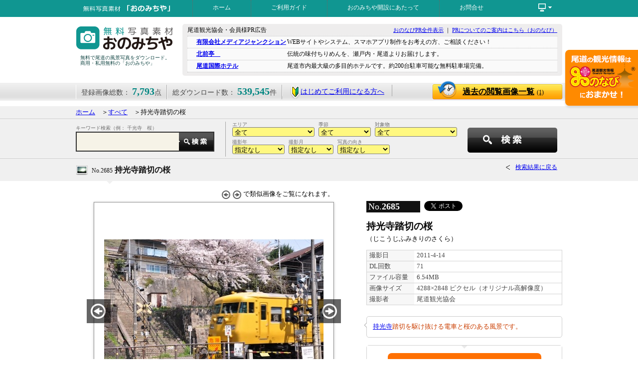

--- FILE ---
content_type: text/html; charset=UTF-8
request_url: https://www.ononavi.jp/onomichiya/search/detail.php?id=2685
body_size: 18741
content:
<!DOCTYPE html PUBLIC "-//W3C//DTD XHTML 1.0 Strict//EN" "http://www.w3.org/TR/xhtml1/DTD/xhtml1-strict.dtd">
<html xmlns="http://www.w3.org/1999/xhtml" xml:lang="ja" lang="ja">
<head>
<meta http-equiv="content-type" content="text/html; charset=utf-8" />
<meta http-equiv="content-script-type" content="text/javascript" />
<meta http-equiv="content-style-type" content="text/css" /> 
<meta property="og:title" content="持光寺踏切の桜：写真詳細" />
<meta property="og:type" content="article" />
<meta property="og:url" content="http://www.ononavi.jp/onomichiya/search/detail.php?id=2685" />
<meta property="og:image" content="https://www.ononavi.jp/onomichiya/upload/photos/1401427540l.jpg" />
<meta property="og:site_name" content="おのなび" />
<meta property="fb:admins" content="100003377903626" />
<meta name="keywords" content="広島県,尾道市,写真,無料素材,画像,風景" />
<meta name="description" content="「おのみちや」に登録されている［持光寺踏切の桜］の写真の詳細を表示しています。" />
<link rel="SHORTCUT ICON" href="../images/fav.ico" />
<title>☆持光寺踏切の桜：写真詳細</title>
<link rel="index" href="https://www.ononavi.jp/onomichiya/" />
<link rel="stylesheet" href="../css/base.css?171120b" type="text/css" />
<script type="text/javascript" src="../js/jquery.min.js"></script>
<script type="text/javascript" src="../js/common.js"></script>
<!--mainTopImage-->
<link rel="stylesheet" id="camera-css" href="../css/camera.css" type="text/css" media="all"> 

<!--Google Analytics 'UA-20111316-1' G-QNKN9PM94Q-->

<!-- Google Tag Manager -->
<script>(function(w,d,s,l,i){w[l]=w[l]||[];w[l].push({'gtm.start':
new Date().getTime(),event:'gtm.js'});var f=d.getElementsByTagName(s)[0],
j=d.createElement(s),dl=l!='dataLayer'?'&l='+l:'';j.async=true;j.src=
'https://www.googletagmanager.com/gtm.js?id='+i+dl;f.parentNode.insertBefore(j,f);
})(window,document,'script','dataLayer','GTM-KTRXQCR');</script>
<!-- End Google Tag Manager -->


</head>
<body>

<!-- Google Tag Manager (noscript) -->
<noscript><iframe src="https://www.googletagmanager.com/ns.html?id=GTM-KTRXQCR"
height="0" width="0" style="display:none;visibility:hidden"></iframe></noscript>
<!-- End Google Tag Manager (noscript) -->

<div id="fb-root"></div>
<script>(function(d, s, id) {
  var js, fjs = d.getElementsByTagName(s)[0];
  if (d.getElementById(id)) return;
  js = d.createElement(s); js.id = id;
  js.src = "//connect.facebook.net/ja_JP/sdk.js#xfbml=1&version=v2.3";
  fjs.parentNode.insertBefore(js, fjs);
}(document, 'script', 'facebook-jssdk'));</script>
<div id="head_wrap">
	<div id="navi_box" class="clearfix">
		<div id="title_min"><a href="../"><img src="../images/title_min.png" alt="無料写真素材・おのみちや" width="234" height="34" class="imgtop" /></a></div>
		<ul id="head_navi">
		<li><a href="../">ホーム</a></li>
		<li><a href="../usersguide/">ご利用ガイド</a></li>
		<li><a href="../greeting/">おのみちや開設にあたって</a></li>
		<li><a href="../inquiry/">お問合せ</a></li>
		<li></li>
		</ul>
		<div id="function_link">
			<ul id="menu">
			<li><span><img src="../images/icon_pc-white.png" alt="その他のコンテンツ" width="33" height="20" class="imgtop" /></span>
			<ul><!--不要かも？<li id="bln_tri"><img src="../images/tri2.png" alt="baloon" width="14" height="7" /></li>-->
				<li><a href="../organization/">運営について</a></li>
				<li><a href="../privacy/">プライバシーポリシー</a></li>
				<li><a href="../sitemap/">サイトマップ</a></li>
			</ul>
			</li>
			</ul>
		</div>
	</div>
</div>

<div class="wrapper_head clearfix" id="top">
	<div id="logo">
		<h1><a href="../"><img src="../images/title-blue.png" alt="無料写真素材・おのみちや" width="204" height="66" class="imgtop" /></a></h1>
		<p>無料で尾道の風景写真をダウンロード。商用・私用無料の「おのみちや」</p>
	</div>
	<div id="pr_block" class="clearfix">
		<p class="fl-l f12">尾道観光協会・会員様PR広告</p>
		<p class="fl-r f11"><a href="https://www.ononavi.jp/pr.html" target="_blank">おのなびPR全件表示</a>&nbsp;｜&nbsp;<a href="https://www.ononavi.jp/organization/service/" target="_blank">PRについてのご案内はこちら（おのなび）</a></p>
		<div class="divclose">&nbsp;</div>
		<ul>
		<li><a href="https://mediajunction.jp/" target="_blank">有限会社メディアジャンクション</a><span>WEBサイトやシステム、スマホアプリ制作をお考えの方、ご相談ください！</span></li>
		<li><a href="https://www.kitamaetei.com/" target="_blank">北前亭　</a><span>伝統の味付ちりめんを、瀬戸内・尾道よりお届けします。</span></li>
		<li><a href="http://www.kokusai-hotel.com" target="_blank">尾道国際ホテル</a><span>尾道市内最大級の多目的ホテルです。約200台駐車可能な無料駐車場完備。</span></li>
		</ul>
	</div>
</div>

<div id="data_belt">
	<div id="data_belt_wrap" class="clearfix">
		<ul class="clearfix">
		<li>登録画像総数： <strong>7,793</strong>点</li>
		<li>総ダウンロード数： <strong>539,545</strong>件</li>
		<li id="wakaba"><a href="../usersguide/"><img src="../images/wakaba.png" alt="はじめての方へ" class="imgmdl" />はじめてご利用になる方へ</a></li>
		</ul>
		<a href="../search/history.php" class="btn_rireki">過去の閲覧画像一覧<span>(1)</span></a>
	</div>
</div>
<a href="https://ononavi.jp/"><img src="../images/wappen_ononavi.png" alt="尾道の観光情報ならおのなびで！" width="151" height="119" id="bnr_wappen" /></a>

<div class="gray_block mgt10">
	<div class="wrapper" id="topics_pass">
		<a href="../">ホーム</a>　＞<a href="../search/">すべて</a>　＞持光寺踏切の桜	</div>
</div>
<div class="gray_block">
	<div class="wrapper clearfix" id="sub_searchbox">
		<div id="slct_elm_min2" class="clearfix">
			<form action="../search/index.php" method="post" name="searchForm1" id="searchForm1">
				<input type="hidden" name="scflg" value="NPS" />

				<div style="width: 465px; padding-left: 5px; float: left;">

				<div class="t_select_assy_min">
					エリア<br />
					<select name="area" class="sch-area">
					<option value="0">全て</option>
					<option value="1">旧尾道市内&nbsp;(4914)</option>
					<option value="2">御調(みつぎ) &nbsp;(303)</option>
					<option value="3">向島(むかいしま)&nbsp;(783)</option>
					<option value="4">因島(いんのしま)&nbsp;(1051)</option>
					<option value="5">瀬戸田(せとだ)&nbsp;(625)</option>
					<option value="6">尾道市外&nbsp;(117)</option>
					</select>
				</div>

				<div class="t_select_assy_min">
					季節<br />
					<select name="season" class="sch-season">
					<option value="0">全て</option>
					<option value="1">春&nbsp;(1893)</option>
					<option value="2">夏&nbsp;(1829)</option>
					<option value="3">秋&nbsp;(1933)</option>
					<option value="4">冬&nbsp;(1340)</option>
					<option value="5">季節なし&nbsp;(798)</option>
					</select>
				</div>

				<div class="t_select_assy_min">
					対象物<br />
					<select name="object" class="sch-object">
					<option value="0">全て</option>
					<option value="1">風景・街並み&nbsp;(4679)</option>
					<option value="2">お寺・神社&nbsp;(1181)</option>
					<option value="3">名所・史跡&nbsp;(1127)</option>
					<option value="4">お祭り・イベント&nbsp;(609)</option>
					<option value="6">グルメ・料理・土産&nbsp;(57)</option>
					<option value="5">その他&nbsp;(140)</option>
					</select>
				</div>

				<div class="t_select_assy_min">
					撮影年<br />
					<select name="year" class="sch-year">
					<option value="">指定なし</option>
					<option value="2025">2025年&nbsp;(603)</option>
					<option value="2024">2024年&nbsp;(453)</option>
					<option value="2023">2023年&nbsp;(540)</option>
					<option value="2022">2022年&nbsp;(855)</option>
					<option value="2021">2021年&nbsp;(540)</option>
					<option value="2020">2020年&nbsp;(118)</option>
					<option value="2019">2019年&nbsp;(121)</option>
					<option value="2018">2018年&nbsp;(320)</option>
					<option value="2017">2017年&nbsp;(200)</option>
					<option value="2016">2016年&nbsp;(263)</option>
					<option value="2015">2015年&nbsp;(471)</option>
					<option value="2014">2014年&nbsp;(1063)</option>
					<option value="2013">2013年&nbsp;(685)</option>
					<option value="2012">2012年&nbsp;(415)</option>
					<option value="2011">2011年&nbsp;(233)</option>
					<option value="2010">2010年&nbsp;(127)</option>
					<option value="2009">2009年&nbsp;(261)</option>
					<option value="2008">2008年&nbsp;(102)</option>
					<option value="2007">2007年&nbsp;(196)</option>
					<option value="2006">2006年&nbsp;(161)</option>
					<option value="2005">2005年&nbsp;(15)</option>
					<option value="2004">2004年&nbsp;(32)</option>
					<option value="2003">2003年&nbsp;(9)</option>
					<option value="2002">2002年&nbsp;(1)</option>
					<option value="1980">1980年&nbsp;(9)</option>
					</select>
				</div>

				<div class="t_select_assy_min">
					撮影月<br />
					<select name="month" class="sch-month">
					<option value="">指定なし</option>
					<option value="1">1月&nbsp;(351)</option>
					<option value="2">2月&nbsp;(583)</option>
					<option value="3">3月&nbsp;(499)</option>
					<option value="4">4月&nbsp;(1081)</option>
					<option value="5">5月&nbsp;(464)</option>
					<option value="6">6月&nbsp;(498)</option>
					<option value="7">7月&nbsp;(668)</option>
					<option value="8">8月&nbsp;(702)</option>
					<option value="9">9月&nbsp;(513)</option>
					<option value="10">10月&nbsp;(853)</option>
					<option value="11">11月&nbsp;(948)</option>
					<option value="12">12月&nbsp;(566)</option>
					</select>
				</div>

				<div class="t_select_assy_min">
					写真の向き<br />
					<select name="muki" class="sch-year">
					<option value="">指定なし</option>
					<option value="1">横</option>
					<option value="2">縦</option>
					</select>
				</div>

				</div>

				<div style="float: right; width: 190px;">
					<input type="button" name="" value="" id="slct_srchbtn" onclick="document.searchForm1.submit();" />
				</div>
			</form>
		</div><!--/slct_elm_min-->

		<div id="kwsearch_min2">
			<form action="../search/index.php" method="get" name="searchForm2" id="searchForm2">
			<p>キーワード検索（例： 千光寺　桜）</p>
			<input type="text" name="keyword" value="" id="t_srchtxt_min2" /><input type="button" name="" value="" id="t_srchbtn_min" onclick="document.searchForm2.submit();" /><input type="hidden" name="scflg" value="NKS" />
			</form>
		</div>
	</div>
</div>

<div class="gray_block" style="border-bottom:none;">
	<div class="contents wrapper clearfix">
		<h2 id="image_title"><span>No.2685</span> 持光寺踏切の桜</h2>
		<a href="javascript: history.back();" class="go_back">検索結果に戻る</a>

	</div>
</div>
<p class="tri"><img src="../images/tri3.png" alt="baloon" class="imgbtm" /></p>


<div class="wrapper clearfix"><!--画像詳細データ976-->

	<div class="dtl_left">
		<div id="img_function">
			<img src="../images/arw04_a.png" alt="前の画像へ" class="imgmdl" />
			<img src="../images/arw04_b.png" alt="次の画像へ" class="imgmdl" />
			で類似画像をご覧になれます。
<!--
			背景色：
			<a href="#"><img src="../images/spacer.gif" width="18" height="18" alt="白" class="imgmdl white" /></a>
			<a href="#"><img src="../images/spacer.gif" width="18" height="18" alt="黒" class="imgmdl black" /></a>
-->
		</div>

<!--Preview画像-->
		<div id="img_wrap">
			<img src="../upload/photos/1401427540l.jpg" alt="持光寺踏切の桜" width="440" height="440" class="imgtop" />
			<a href="./detail.php?id=2686#data_belt" class="imgHover"><img src="../images/img_prevbtn.jpg" alt="←" width="48" height="48" class="imgtop" id="img_prev" /></a>
			<a href="./detail.php?id=2684#data_belt" class="imgHover"><img src="../images/img_nextbtn.jpg" alt="→" width="48" height="48" class="imgtop" id="img_next" /></a>
		</div>

		<div class="googlemap-btn">
											<a href="https://www.google.co.jp/maps/?q=34.406174955853,133.196284174919" class="googlemap-link" target="_blank">撮影ポイントを確認する</a>
				</div>
				<style>
				.googlemap-btn{margin-left: 80px;}
				.googlemap-btn a.googlemap-link{display: block;position: relative;text-align: center;width: 360px;padding: 25px 0 25px 25px;margin: 0;border: solid 2px #ccc;border-radius: 8px;font-size: 18px;text-decoration: none;color: #555;transition: all 0.3s;}
				.googlemap-btn a.googlemap-link:hover {border: solid 2px #aaa;color: #000;font-weight: bold;background: #f1f1f1;}
				.googlemap-btn a.googlemap-link:before {content: url(../../images/googlemap-icon.png);position: absolute;left: 20px;top: 12px;opacity: 0.7;}
				.googlemap-btn a.googlemap-link:hover:before {opacity: 1.0;}
				</style>
	</div><!--/dtl_left-->

	<div class="dtl_right">
		<p class="img_num" style="float: left;">No.<strong>2685</strong></p>
<!-- Facebook Like Button & Twitter Tweet -->
		<p style="float: left; padding: 3px 0px 3px 5px;">
			<div class="fb-like" data-href="http://www.ononavi.jp/onomichiya/search/detail.php?id=2685" data-layout="button_count" data-action="like" data-show-faces="false" data-share="true"></div>
			<a href="https://twitter.com/share" class="twitter-share-button" data-url="http://www.ononavi.jp/onomichiya/search/detail.php?id=2685" data-text="持光寺踏切の桜：写真詳細／おのみちや｜広島県尾道市の無料写真素材ダウンロードサイト" data-lang="ja">ツイート</a>
			<script>!function(d,s,id){var js,fjs=d.getElementsByTagName(s)[0],p=/^http:/.test(d.location)?'http':'https';if(!d.getElementById(id)){js=d.createElement(s);js.id=id;js.src=p+'://platform.twitter.com/widgets.js';fjs.parentNode.insertBefore(js,fjs);}}(document, 'script', 'twitter-wjs');</script>
		</p>
		<br style="clear: both;" />
		<h2>持光寺踏切の桜</h2>
		<p>（じこうじふみきりのさくら）</p>

		<table class="image_data" cellpadding=0" cellspacing="0">
		<tr><th>撮影日</th><td>2011-4-14</td></tr>
		<tr><th>DL回数</th><td>71</td></tr>
		<tr><th>ファイル容量</th><td>6.54MB</td></tr>
		<tr><th>画像サイズ</th><td>4288×2848 ピクセル（オリジナル高解像度）</td></tr>
		<tr><th>撮影者</th><td>尾道観光協会</td></tr>
		</table>

		<div id="comment-wrap">
		<p class="comment">
			<a href="http://www.ononavi.jp/sightseeing/temple/detail.html?detail_id=1">持光寺</a>踏切を駆け抜ける電車と桜のある風景です。			<img src="../images/tri4.png" alt="＜" width="6" height="10" class="com_bln" />
		</p>
		</div>
<script type="text/javascript" src="../js/readmore.js"></script>
<script>
    $('.comment').readmore({
      collapsedHeight: 90
    });
    $('#comment-wrap').readmore({speed: 750});
</script>






<!--		<h3 class="tag_dl">画像のダウンロード</h3>-->

		<form action="./imgdownload.php" action="post" target="_blank" name="subForm" id="subForm">
		<dl class="dl_px">
		<dd id="dlbtn"><input type="submit" name="" value="画像ダウンロード" id="btn_imgdl" /></dd>
		<dt><p style="padding: 0px 15px; text-align: left;">オリジナルもしくはサイズ指定して、「画像ダウンロード」ボタンを押して下さい。</p></dt>
			<dd style="text-align: center;"><input type="radio" name="size" value="0" class="imgmdl" checked="checked" />オリジナル　
				<input type="radio" name="size" value="1" class="imgmdl" />サイズ指定(幅)　
				<input type="text" name="img_width" value="" size="6" class="imgmdl han" maxlength="4" onfocus="document.subForm.size[1].checked=true;" />ピクセル</dd>
				<input type="hidden" name="picid" value="2685" />
		</dl>
		</form>

		<ul class="dl_notice clearfix">
		<li><a href="../usersguide/index.php#howtodl">画像の保存方法はこちら</a></li>
		<li><a href="../usersguide/index.php#guideline">画像使用に関しての禁止事項</a></li>
		</ul>

	</div>

</div><!--/wrapper-->

<div id="nearpoint_wrap">
	<h2 id="near">近いポイント／　<span><span class="blue">288箇所</span>あります。</span></h2>

<script type="text/javascript">
$(document).ready(function(){
	$('.checklist_wrap2').bxSlider({
		speed: 1000,				//スライドスピード
		infiniteLoop: false,
		hideControlOnEnd: true,
		controls: true	//←動的に切り替えて頂けると幸い（5件以内だと「false」）
	});
});
</script>

	<div class="checklist_wrap2 clearfix">
		<ul class="checklist_box">
		<li><a href="../search/detail.php?id=7360">
			<img src="../upload/photos/1729757560s.jpg" alt="尾道灯りまつり（尾道商業会議所記念館広場）" width="148" height="148" class="imgtop" />
			<span>No.7360<br /><strong>尾道灯りまつり（尾道商業会議所記念館広場）</strong>撮影日：2024年10月12日</span>
			</a></li>

		<li><a href="../search/detail.php?id=5748">
			<img src="../upload/photos/1659944973s.jpg" alt="尾道水道の夜景" width="148" height="148" class="imgtop" />
			<span>No.5748<br /><strong>尾道水道の夜景</strong>撮影日：2022年3月12日</span>
			</a></li>

		<li><a href="../search/detail.php?id=7518">
			<img src="../upload/photos/1743068370s.jpg" alt="尾道水道をゆく福本渡船" width="148" height="148" class="imgtop" />
			<span>No.7518<br /><strong>尾道水道をゆく福本渡船</strong>撮影日：2025年3月25日</span>
			</a></li>

		<li><a href="../search/detail.php?id=3815">
			<img src="../upload/photos/1444972180s.jpg" alt="尾道水道沿いのプロムナード" width="148" height="148" class="imgtop" />
			<span>No.3815<br /><strong>尾道水道沿いのプロムナード</strong>撮影日：2015年10月16日</span>
			</a></li>

		<li><a href="../search/detail.php?id=7535">
			<img src="../upload/photos/1743069236s.jpg" alt="福本渡船" width="148" height="148" class="imgtop" />
			<span>No.7535<br /><strong>福本渡船</strong>撮影日：2025年3月25日</span>
			</a></li>

		</ul>
		<ul class="checklist_box">
		<li><a href="../search/detail.php?id=7419">
			<img src="../upload/photos/1740458116s.jpg" alt="足形みち" width="148" height="148" class="imgtop" />
			<span>No.7419<br /><strong>足形みち</strong>撮影日：2025年2月6日</span>
			</a></li>

		<li><a href="../search/detail.php?id=6311">
			<img src="../upload/photos/1684732299s.jpg" alt="【空撮】ドローンで撮影した尾道の街並み" width="148" height="148" class="imgtop" />
			<span>No.6311<br /><strong>【空撮】ドローンで撮影した尾道の街並み</strong>撮影日：2023年3月29日</span>
			</a></li>

		<li><a href="../search/detail.php?id=4576">
			<img src="../upload/photos/1566711421s.jpg" alt="古寺巡りコースの石畳" width="148" height="148" class="imgtop" />
			<span>No.4576<br /><strong>古寺巡りコースの石畳</strong>撮影日：2018年5月28日</span>
			</a></li>

		<li><a href="../search/detail.php?id=6568">
			<img src="../upload/photos/1688086614s.jpg" alt="冬の尾道水道" width="148" height="148" class="imgtop" />
			<span>No.6568<br /><strong>冬の尾道水道</strong>撮影日：2017年2月11日</span>
			</a></li>

		<li><a href="../search/detail.php?id=6569">
			<img src="../upload/photos/1688086776s.jpg" alt="冬の尾道水道" width="148" height="148" class="imgtop" />
			<span>No.6569<br /><strong>冬の尾道水道</strong>撮影日：2017年2月11日</span>
			</a></li>

		</ul>
		<ul class="checklist_box">
		<li><a href="../search/detail.php?id=7578">
			<img src="../upload/photos/1748228270s.jpg" alt="運航最終日の福本渡船" width="148" height="148" class="imgtop" />
			<span>No.7578<br /><strong>運航最終日の福本渡船</strong>撮影日：2025年3月31日</span>
			</a></li>

		<li><a href="../search/detail.php?id=7579">
			<img src="../upload/photos/1748228288s.jpg" alt="運航最終日の福本渡船" width="148" height="148" class="imgtop" />
			<span>No.7579<br /><strong>運航最終日の福本渡船</strong>撮影日：2025年3月31日</span>
			</a></li>

		<li><a href="../search/detail.php?id=4948">
			<img src="../upload/photos/1620880898s.jpg" alt="古寺めぐりコースの四つ角" width="148" height="148" class="imgtop" />
			<span>No.4948<br /><strong>古寺めぐりコースの四つ角</strong>撮影日：2021年3月10日</span>
			</a></li>

		<li><a href="../search/detail.php?id=3752">
			<img src="../upload/photos/1441266621s.jpg" alt="渡船のある風景" width="148" height="148" class="imgtop" />
			<span>No.3752<br /><strong>渡船のある風景</strong>撮影日：2015年8月27日</span>
			</a></li>

		<li><a href="../search/detail.php?id=3753">
			<img src="../upload/photos/1441266805s.jpg" alt="渡船のある風景" width="148" height="148" class="imgtop" />
			<span>No.3753<br /><strong>渡船のある風景</strong>撮影日：2015年8月27日</span>
			</a></li>

		</ul>
		<ul class="checklist_box">
		<li><a href="../search/detail.php?id=3754">
			<img src="../upload/photos/1441266914s.jpg" alt="渡船のある風景" width="148" height="148" class="imgtop" />
			<span>No.3754<br /><strong>渡船のある風景</strong>撮影日：2015年8月27日</span>
			</a></li>

		<li><a href="../search/detail.php?id=3755">
			<img src="../upload/photos/1441267109s.jpg" alt="渡船のある風景" width="148" height="148" class="imgtop" />
			<span>No.3755<br /><strong>渡船のある風景</strong>撮影日：2015年8月27日</span>
			</a></li>

		<li><a href="../search/detail.php?id=6665">
			<img src="../upload/photos/1698821531s.jpg" alt="フェリー船とカモメ" width="148" height="148" class="imgtop" />
			<span>No.6665<br /><strong>フェリー船とカモメ</strong>撮影日：2005年2月1日</span>
			</a></li>

		<li><a href="../search/detail.php?id=4934">
			<img src="../upload/photos/1620871423s.jpg" alt="福本渡船桟橋" width="148" height="148" class="imgtop" />
			<span>No.4934<br /><strong>福本渡船桟橋</strong>撮影日：2021年3月10日</span>
			</a></li>

		<li><a href="../search/detail.php?id=6093">
			<img src="../upload/photos/1671611509s.jpg" alt="尾道水道の夜景" width="148" height="148" class="imgtop" />
			<span>No.6093<br /><strong>尾道水道の夜景</strong>撮影日：2022年12月6日</span>
			</a></li>

		</ul>
		<ul class="checklist_box">
		<li><a href="../search/detail.php?id=7582">
			<img src="../upload/photos/1748228402s.jpg" alt="運航最終日の福本渡船" width="148" height="148" class="imgtop" />
			<span>No.7582<br /><strong>運航最終日の福本渡船</strong>撮影日：2025年3月31日</span>
			</a></li>

		<li><a href="../search/detail.php?id=1564">
			<img src="../upload/photos/1371780588s.jpg" alt="雨の路地" width="148" height="148" class="imgtop" />
			<span>No.1564<br /><strong>雨の路地</strong>撮影日：2013年6月19日</span>
			</a></li>

		<li><a href="../search/detail.php?id=769">
			<img src="../upload/photos/1262754989s.jpg" alt="渡船と月" width="148" height="148" class="imgtop" />
			<span>No.769<br /><strong>渡船と月</strong>撮影日：2009年3月10日</span>
			</a></li>

		<li><a href="../search/detail.php?id=4280">
			<img src="../upload/photos/1511334934s.jpg" alt="クレーンライトアップ" width="148" height="148" class="imgtop" />
			<span>No.4280<br /><strong>クレーンライトアップ</strong>撮影日：2017年10月7日</span>
			</a></li>

		<li><a href="../search/detail.php?id=7523">
			<img src="../upload/photos/1743068577s.jpg" alt="福本渡船" width="148" height="148" class="imgtop" />
			<span>No.7523<br /><strong>福本渡船</strong>撮影日：2025年3月25日</span>
			</a></li>

		</ul>
		<ul class="checklist_box">
		<li><a href="../search/detail.php?id=7524">
			<img src="../upload/photos/1743068603s.jpg" alt="福本渡船" width="148" height="148" class="imgtop" />
			<span>No.7524<br /><strong>福本渡船</strong>撮影日：2025年3月25日</span>
			</a></li>

		<li><a href="../search/detail.php?id=220">
			<img src="../upload/photos/1189565333s.jpg" alt="海福寺そばの陸橋" width="148" height="148" class="imgtop" />
			<span>No.220<br /><strong>海福寺そばの陸橋</strong>撮影日：2006年8月7日</span>
			</a></li>

		<li><a href="../search/detail.php?id=4640">
			<img src="../upload/photos/1587960726s.jpg" alt="土堂踏切" width="148" height="148" class="imgtop" />
			<span>No.4640<br /><strong>土堂踏切</strong>撮影日：2015年12月29日</span>
			</a></li>

		<li><a href="../search/detail.php?id=4648">
			<img src="../upload/photos/1587962358s.jpg" alt="土堂踏切" width="148" height="148" class="imgtop" />
			<span>No.4648<br /><strong>土堂踏切</strong>撮影日：2017年11月23日</span>
			</a></li>

		<li><a href="../search/detail.php?id=6150">
			<img src="../upload/photos/1672904214s.jpg" alt="東第一踏切付近の風景" width="148" height="148" class="imgtop" />
			<span>No.6150<br /><strong>東第一踏切付近の風景</strong>撮影日：2022年9月30日</span>
			</a></li>

		</ul>
		<ul class="checklist_box">
		<li><a href="../search/detail.php?id=6151">
			<img src="../upload/photos/1672904258s.jpg" alt="東第一踏切付近の風景" width="148" height="148" class="imgtop" />
			<span>No.6151<br /><strong>東第一踏切付近の風景</strong>撮影日：2022年9月30日</span>
			</a></li>

		<li><a href="../search/detail.php?id=4351">
			<img src="../upload/photos/1532569795s.jpg" alt="【要クレジット　写真提供：栗山主税】尾道水道を行く渡船" width="148" height="148" class="imgtop" />
			<span>No.4351<br /><strong>【要クレジット　写真提供：栗山主税】尾道水道を行く渡船</strong>撮影日：2018年5月10日</span>
			</a></li>

		<li><a href="../search/detail.php?id=4874">
			<img src="../upload/photos/1612850644s.jpg" alt="冬の尾道水道" width="148" height="148" class="imgtop" />
			<span>No.4874<br /><strong>冬の尾道水道</strong>撮影日：2021年2月9日</span>
			</a></li>

		<li><a href="../search/detail.php?id=3025">
			<img src="../upload/photos/1415255422s.jpg" alt="尾道本通り商店街" width="148" height="148" class="imgtop" />
			<span>No.3025<br /><strong>尾道本通り商店街</strong>撮影日：2014年10月19日</span>
			</a></li>

		<li><a href="../search/detail.php?id=6289">
			<img src="../upload/photos/1684287053s.jpg" alt="土堂の波止場で青春ジャンプ" width="148" height="148" class="imgtop" />
			<span>No.6289<br /><strong>土堂の波止場で青春ジャンプ</strong>撮影日：2016年1月9日</span>
			</a></li>

		</ul>
		<ul class="checklist_box">
		<li><a href="../search/detail.php?id=2915">
			<img src="../upload/photos/1412756374s.jpg" alt="尾道駅東踏切周辺の風景" width="148" height="148" class="imgtop" />
			<span>No.2915<br /><strong>尾道駅東踏切周辺の風景</strong>撮影日：2014年7月1日</span>
			</a></li>

		<li><a href="../search/detail.php?id=2916">
			<img src="../upload/photos/1412756440s.jpg" alt="尾道駅東踏切周辺の風景" width="148" height="148" class="imgtop" />
			<span>No.2916<br /><strong>尾道駅東踏切周辺の風景</strong>撮影日：2014年7月1日</span>
			</a></li>

		<li><a href="../search/detail.php?id=1559">
			<img src="../upload/photos/1371778302s.jpg" alt="雨の山手地区" width="148" height="148" class="imgtop" />
			<span>No.1559<br /><strong>雨の山手地区</strong>撮影日：2013年6月19日</span>
			</a></li>

		<li><a href="../search/detail.php?id=4949">
			<img src="../upload/photos/1620880956s.jpg" alt="古寺めぐりコースの四つ角" width="148" height="148" class="imgtop" />
			<span>No.4949<br /><strong>古寺めぐりコースの四つ角</strong>撮影日：2021年3月10日</span>
			</a></li>

		<li><a href="../search/detail.php?id=277">
			<img src="../upload/photos/1193360699s.jpg" alt="踏み切りのある風景" width="148" height="148" class="imgtop" />
			<span>No.277<br /><strong>踏み切りのある風景</strong>撮影日：2007年3月28日</span>
			</a></li>

		</ul>
		<ul class="checklist_box">
		<li><a href="../search/detail.php?id=7593">
			<img src="../upload/photos/1748333248s.jpg" alt="運航最終日の福本渡船" width="148" height="148" class="imgtop" />
			<span>No.7593<br /><strong>運航最終日の福本渡船</strong>撮影日：2025年3月31日</span>
			</a></li>

		<li><a href="../search/detail.php?id=4036">
			<img src="../upload/photos/1477287050s.jpg" alt="踏切のある風景" width="148" height="148" class="imgtop" />
			<span>No.4036<br /><strong>踏切のある風景</strong>撮影日：2016年10月6日</span>
			</a></li>

		<li><a href="../search/detail.php?id=2386">
			<img src="../upload/photos/1392189251s.jpg" alt="雪の残る尾道駅" width="148" height="148" class="imgtop" />
			<span>No.2386<br /><strong>雪の残る尾道駅</strong>撮影日：2014年2月9日</span>
			</a></li>

		<li><a href="../search/detail.php?id=7521">
			<img src="../upload/photos/1743068532s.jpg" alt="福本渡船" width="148" height="148" class="imgtop" />
			<span>No.7521<br /><strong>福本渡船</strong>撮影日：2025年3月25日</span>
			</a></li>

		<li><a href="../search/detail.php?id=7522">
			<img src="../upload/photos/1743068550s.jpg" alt="福本渡船" width="148" height="148" class="imgtop" />
			<span>No.7522<br /><strong>福本渡船</strong>撮影日：2025年3月25日</span>
			</a></li>

		</ul>
		<ul class="checklist_box">
		<li><a href="../search/detail.php?id=6593">
			<img src="../upload/photos/1688371107s.jpg" alt="飛び出せ青春" width="148" height="148" class="imgtop" />
			<span>No.6593<br /><strong>飛び出せ青春</strong>撮影日：2016年1月9日</span>
			</a></li>

		<li><a href="../search/detail.php?id=7532">
			<img src="../upload/photos/1743069108s.jpg" alt="福本渡船" width="148" height="148" class="imgtop" />
			<span>No.7532<br /><strong>福本渡船</strong>撮影日：2025年3月25日</span>
			</a></li>

		<li><a href="../search/detail.php?id=6407">
			<img src="../upload/photos/1684830561s.jpg" alt="尾道駅東の踏切" width="148" height="148" class="imgtop" />
			<span>No.6407<br /><strong>尾道駅東の踏切</strong>撮影日：2023年3月30日</span>
			</a></li>

		<li><a href="../search/detail.php?id=4871">
			<img src="../upload/photos/1612850053s.jpg" alt="尾道駅東の踏切一帯の風景" width="148" height="148" class="imgtop" />
			<span>No.4871<br /><strong>尾道駅東の踏切一帯の風景</strong>撮影日：2021年2月9日</span>
			</a></li>

		<li><a href="../search/detail.php?id=4872">
			<img src="../upload/photos/1612850186s.jpg" alt="尾道駅東の踏切一帯の風景" width="148" height="148" class="imgtop" />
			<span>No.4872<br /><strong>尾道駅東の踏切一帯の風景</strong>撮影日：2021年2月9日</span>
			</a></li>

		</ul>
		<ul class="checklist_box">
		<li><a href="../search/detail.php?id=4037">
			<img src="../upload/photos/1477287877s.jpg" alt="踏切のある風景" width="148" height="148" class="imgtop" />
			<span>No.4037<br /><strong>踏切のある風景</strong>撮影日：2016年10月6日</span>
			</a></li>

		<li><a href="../search/detail.php?id=1562">
			<img src="../upload/photos/1371779414s.jpg" alt="雨の古寺めぐりコース" width="148" height="148" class="imgtop" />
			<span>No.1562<br /><strong>雨の古寺めぐりコース</strong>撮影日：2013年6月19日</span>
			</a></li>

		<li><a href="../search/detail.php?id=3824">
			<img src="../upload/photos/1444974594s.jpg" alt="持光寺付近から見る風景" width="148" height="148" class="imgtop" />
			<span>No.3824<br /><strong>持光寺付近から見る風景</strong>撮影日：2015年10月16日</span>
			</a></li>

		<li><a href="../search/detail.php?id=6542">
			<img src="../upload/photos/1688013812s.jpg" alt="冬の尾道駅前の風景" width="148" height="148" class="imgtop" />
			<span>No.6542<br /><strong>冬の尾道駅前の風景</strong>撮影日：2016年2月13日</span>
			</a></li>

		<li><a href="../search/detail.php?id=6543">
			<img src="../upload/photos/1688013902s.jpg" alt="冬の尾道駅前の風景" width="148" height="148" class="imgtop" />
			<span>No.6543<br /><strong>冬の尾道駅前の風景</strong>撮影日：2016年2月13日</span>
			</a></li>

		</ul>
		<ul class="checklist_box">
		<li><a href="../search/detail.php?id=3249">
			<img src="../upload/photos/1421749244s.jpg" alt="船溜まりのある風景" width="148" height="148" class="imgtop" />
			<span>No.3249<br /><strong>船溜まりのある風景</strong>撮影日：2014年12月19日</span>
			</a></li>

		<li><a href="../search/detail.php?id=6547">
			<img src="../upload/photos/1688014851s.jpg" alt="冬の尾道駅前の風景" width="148" height="148" class="imgtop" />
			<span>No.6547<br /><strong>冬の尾道駅前の風景</strong>撮影日：2016年2月13日</span>
			</a></li>

		<li><a href="../search/detail.php?id=7119">
			<img src="../upload/photos/1722240621s.jpg" alt="踏切がある風景" width="148" height="148" class="imgtop" />
			<span>No.7119<br /><strong>踏切がある風景</strong>撮影日：2024年4月13日</span>
			</a></li>

		<li><a href="../search/detail.php?id=2518">
			<img src="../upload/photos/1397467959s.jpg" alt="雁木のある風景" width="148" height="148" class="imgtop" />
			<span>No.2518<br /><strong>雁木のある風景</strong>撮影日：2014年3月24日</span>
			</a></li>

		<li><a href="../search/detail.php?id=7605">
			<img src="../upload/photos/1748394346s.jpg" alt="踏切がある風景" width="148" height="148" class="imgtop" />
			<span>No.7605<br /><strong>踏切がある風景</strong>撮影日：2025年3月31日</span>
			</a></li>

		</ul>
		<ul class="checklist_box">
		<li><a href="../search/detail.php?id=4126">
			<img src="../upload/photos/1499932894s.jpg" alt="踏切の風景" width="148" height="148" class="imgtop" />
			<span>No.4126<br /><strong>踏切の風景</strong>撮影日：2017年6月4日</span>
			</a></li>

		<li><a href="../search/detail.php?id=5088">
			<img src="../upload/photos/1624510293s.jpg" alt="桟橋に接岸した渡船" width="148" height="148" class="imgtop" />
			<span>No.5088<br /><strong>桟橋に接岸した渡船</strong>撮影日：2021年6月24日</span>
			</a></li>

		<li><a href="../search/detail.php?id=7417">
			<img src="../upload/photos/1740457961s.jpg" alt="踏切のある風景" width="148" height="148" class="imgtop" />
			<span>No.7417<br /><strong>踏切のある風景</strong>撮影日：2025年2月6日</span>
			</a></li>

		<li><a href="../search/detail.php?id=7418">
			<img src="../upload/photos/1740457978s.jpg" alt="踏切のある風景" width="148" height="148" class="imgtop" />
			<span>No.7418<br /><strong>踏切のある風景</strong>撮影日：2025年2月6日</span>
			</a></li>

		<li><a href="../search/detail.php?id=5426">
			<img src="../upload/photos/1642471528s.jpg" alt="石畳小路の冬景色" width="148" height="148" class="imgtop" />
			<span>No.5426<br /><strong>石畳小路の冬景色</strong>撮影日：2022年1月14日</span>
			</a></li>

		</ul>
		<ul class="checklist_box">
		<li><a href="../search/detail.php?id=5558">
			<img src="../upload/photos/1645775456s.jpg" alt="冬の尾道駅" width="148" height="148" class="imgtop" />
			<span>No.5558<br /><strong>冬の尾道駅</strong>撮影日：2022年2月17日</span>
			</a></li>

		<li><a href="../search/detail.php?id=4697">
			<img src="../upload/photos/1591251383s.jpg" alt="レトロバスと尾道城" width="148" height="148" class="imgtop" />
			<span>No.4697<br /><strong>レトロバスと尾道城</strong>撮影日：2017年6月4日</span>
			</a></li>

		<li><a href="../search/detail.php?id=221">
			<img src="../upload/photos/1189565632s.jpg" alt="雁木のある風景" width="148" height="148" class="imgtop" />
			<span>No.221<br /><strong>雁木のある風景</strong>撮影日：2007年6月15日</span>
			</a></li>

		<li><a href="../search/detail.php?id=857">
			<img src="../upload/photos/1274406912s.jpg" alt="路地に咲く桜" width="148" height="148" class="imgtop" />
			<span>No.857<br /><strong>路地に咲く桜</strong>撮影日：2010年4月日</span>
			</a></li>

		<li><a href="../search/detail.php?id=5089">
			<img src="../upload/photos/1624510519s.jpg" alt="尾道水道を行き交う渡船" width="148" height="148" class="imgtop" />
			<span>No.5089<br /><strong>尾道水道を行き交う渡船</strong>撮影日：2021年6月10日</span>
			</a></li>

		</ul>
		<ul class="checklist_box">
		<li><a href="../search/detail.php?id=7527">
			<img src="../upload/photos/1743068734s.jpg" alt="福本渡船" width="148" height="148" class="imgtop" />
			<span>No.7527<br /><strong>福本渡船</strong>撮影日：2025年3月25日</span>
			</a></li>

		<li><a href="../search/detail.php?id=2509">
			<img src="../upload/photos/1397465946s.jpg" alt="古寺めぐりコース" width="148" height="148" class="imgtop" />
			<span>No.2509<br /><strong>古寺めぐりコース</strong>撮影日：2014年3月12日</span>
			</a></li>

		<li><a href="../search/detail.php?id=8008">
			<img src="../upload/photos/1768271719s.jpg" alt="雁木のある風景" width="148" height="148" class="imgtop" />
			<span>No.8008<br /><strong>雁木のある風景</strong>撮影日：2025年12月15日</span>
			</a></li>

		<li><a href="../search/detail.php?id=6372">
			<img src="../upload/photos/1684810646s.jpg" alt="雁木がある風景" width="148" height="148" class="imgtop" />
			<span>No.6372<br /><strong>雁木がある風景</strong>撮影日：2023年3月5日</span>
			</a></li>

		<li><a href="../search/detail.php?id=244">
			<img src="../upload/photos/1192005763s.jpg" alt="ネコの町、尾道" width="148" height="148" class="imgtop" />
			<span>No.244<br /><strong>ネコの町、尾道</strong>撮影日：2007年10月10日</span>
			</a></li>

		</ul>
		<ul class="checklist_box">
		<li><a href="../search/detail.php?id=3817">
			<img src="../upload/photos/1444972579s.jpg" alt="渡船のある風景" width="148" height="148" class="imgtop" />
			<span>No.3817<br /><strong>渡船のある風景</strong>撮影日：2015年10月16日</span>
			</a></li>

		<li><a href="../search/detail.php?id=4367">
			<img src="../upload/photos/1534399936s.jpg" alt="夕方の渡船乗り場" width="148" height="148" class="imgtop" />
			<span>No.4367<br /><strong>夕方の渡船乗り場</strong>撮影日：2018年1月29日</span>
			</a></li>

		<li><a href="../search/detail.php?id=7525">
			<img src="../upload/photos/1743068645s.jpg" alt="福本渡船" width="148" height="148" class="imgtop" />
			<span>No.7525<br /><strong>福本渡船</strong>撮影日：2025年3月25日</span>
			</a></li>

		<li><a href="../search/detail.php?id=7526">
			<img src="../upload/photos/1743068668s.jpg" alt="福本渡船" width="148" height="148" class="imgtop" />
			<span>No.7526<br /><strong>福本渡船</strong>撮影日：2025年3月25日</span>
			</a></li>

		<li><a href="../search/detail.php?id=7982">
			<img src="../upload/photos/1766710636s.jpg" alt="古寺めぐりコースの路地" width="148" height="148" class="imgtop" />
			<span>No.7982<br /><strong>古寺めぐりコースの路地</strong>撮影日：2025年11月21日</span>
			</a></li>

		</ul>
		<ul class="checklist_box">
		<li><a href="../search/detail.php?id=6408">
			<img src="../upload/photos/1685077186s.jpg" alt="福本渡船最終フェリー" width="148" height="148" class="imgtop" />
			<span>No.6408<br /><strong>福本渡船最終フェリー</strong>撮影日：2012年9月25日</span>
			</a></li>

		<li><a href="../search/detail.php?id=6664">
			<img src="../upload/photos/1698821171s.jpg" alt="月と金星" width="148" height="148" class="imgtop" />
			<span>No.6664<br /><strong>月と金星</strong>撮影日：2017年2月28日</span>
			</a></li>

		<li><a href="../search/detail.php?id=6597">
			<img src="../upload/photos/1690944599s.jpg" alt="朝の時間" width="148" height="148" class="imgtop" />
			<span>No.6597<br /><strong>朝の時間</strong>撮影日：2011年9月13日</span>
			</a></li>

		<li><a href="../search/detail.php?id=4952">
			<img src="../upload/photos/1620881366s.jpg" alt="持光寺本堂" width="148" height="148" class="imgtop" />
			<span>No.4952<br /><strong>持光寺本堂</strong>撮影日：2021年3月10日</span>
			</a></li>

		<li><a href="../search/detail.php?id=3818">
			<img src="../upload/photos/1444972799s.jpg" alt="古寺めぐりコース" width="148" height="148" class="imgtop" />
			<span>No.3818<br /><strong>古寺めぐりコース</strong>撮影日：2015年10月16日</span>
			</a></li>

		</ul>
		<ul class="checklist_box">
		<li><a href="../search/detail.php?id=3851">
			<img src="../upload/photos/1447921976s.jpg" alt="平田玉蘊の墓" width="148" height="148" class="imgtop" />
			<span>No.3851<br /><strong>平田玉蘊の墓</strong>撮影日：2015年11月19日</span>
			</a></li>

		<li><a href="../search/detail.php?id=6615">
			<img src="../upload/photos/1691482921s.jpg" alt="尾道水道をゆく渡船" width="148" height="148" class="imgtop" />
			<span>No.6615<br /><strong>尾道水道をゆく渡船</strong>撮影日：2020年11月28日</span>
			</a></li>

		<li><a href="../search/detail.php?id=16">
			<img src="../upload/photos/1186388558s.jpg" alt="持光寺のあじさい" width="148" height="148" class="imgtop" />
			<span>No.16<br /><strong>持光寺のあじさい</strong>撮影日：2003年6月18日</span>
			</a></li>

		<li><a href="../search/detail.php?id=556">
			<img src="../upload/photos/1245390961s.jpg" alt="平田玉蘊の墓" width="148" height="148" class="imgtop" />
			<span>No.556<br /><strong>平田玉蘊の墓</strong>撮影日：2009年6月19日</span>
			</a></li>

		<li><a href="../search/detail.php?id=5740">
			<img src="../upload/photos/1659943532s.jpg" alt="持光寺の梅" width="148" height="148" class="imgtop" />
			<span>No.5740<br /><strong>持光寺の梅</strong>撮影日：2022年3月11日</span>
			</a></li>

		</ul>
		<ul class="checklist_box">
		<li><a href="../search/detail.php?id=6544">
			<img src="../upload/photos/1688014153s.jpg" alt="冬の夕暮れの尾道本通り商店街" width="148" height="148" class="imgtop" />
			<span>No.6544<br /><strong>冬の夕暮れの尾道本通り商店街</strong>撮影日：2016年2月13日</span>
			</a></li>

		<li><a href="../search/detail.php?id=400">
			<img src="../upload/photos/1214956419s.jpg" alt="持光寺のあじさい" width="148" height="148" class="imgtop" />
			<span>No.400<br /><strong>持光寺のあじさい</strong>撮影日：2008年6月15日</span>
			</a></li>

		<li><a href="../search/detail.php?id=768">
			<img src="../upload/photos/1262754680s.jpg" alt="渡船と月" width="148" height="148" class="imgtop" />
			<span>No.768<br /><strong>渡船と月</strong>撮影日：2009年3月10日</span>
			</a></li>

		<li><a href="../search/detail.php?id=4951">
			<img src="../upload/photos/1620881317s.jpg" alt="持光寺本堂" width="148" height="148" class="imgtop" />
			<span>No.4951<br /><strong>持光寺本堂</strong>撮影日：2021年3月10日</span>
			</a></li>

		<li><a href="../search/detail.php?id=1668">
			<img src="../upload/photos/1374128127s.jpg" alt="持光寺のにぎり佛づくり体験" width="148" height="148" class="imgtop" />
			<span>No.1668<br /><strong>持光寺のにぎり佛づくり体験</strong>撮影日：2010年6月20日</span>
			</a></li>

		</ul>
		<ul class="checklist_box">
		<li><a href="../search/detail.php?id=4954">
			<img src="../upload/photos/1620882941s.jpg" alt="持光寺のにぎり佛" width="148" height="148" class="imgtop" />
			<span>No.4954<br /><strong>持光寺のにぎり佛</strong>撮影日：2021年3月10日</span>
			</a></li>

		<li><a href="../search/detail.php?id=14">
			<img src="../upload/photos/1186387623s.jpg" alt="持光寺にぎり佛づくり体験" width="148" height="148" class="imgtop" />
			<span>No.14<br /><strong>持光寺にぎり佛づくり体験</strong>撮影日：2007年6月15日</span>
			</a></li>

		<li><a href="../search/detail.php?id=2918">
			<img src="../upload/photos/1412756890s.jpg" alt="七夕飾りが飾られた尾道本通り商店街" width="148" height="148" class="imgtop" />
			<span>No.2918<br /><strong>七夕飾りが飾られた尾道本通り商店街</strong>撮影日：2014年7月1日</span>
			</a></li>

		<li><a href="../search/detail.php?id=812">
			<img src="../upload/photos/1264125659s.jpg" alt="旧・尾道の海岸通り" width="148" height="148" class="imgtop" />
			<span>No.812<br /><strong>旧・尾道の海岸通り</strong>撮影日：1980年月日</span>
			</a></li>

		<li><a href="../search/detail.php?id=2755">
			<img src="../upload/photos/1403838068s.jpg" alt="持光寺のあじさい" width="148" height="148" class="imgtop" />
			<span>No.2755<br /><strong>持光寺のあじさい</strong>撮影日：2014年6月18日</span>
			</a></li>

		</ul>
		<ul class="checklist_box">
		<li><a href="../search/detail.php?id=1667">
			<img src="../upload/photos/1374127845s.jpg" alt="持光寺のにぎり佛づくり体験" width="148" height="148" class="imgtop" />
			<span>No.1667<br /><strong>持光寺のにぎり佛づくり体験</strong>撮影日：2010年6月20日</span>
			</a></li>

		<li><a href="../search/detail.php?id=6974">
			<img src="../upload/photos/1714456615s.jpg" alt="雨に濡れる石畳小路" width="148" height="148" class="imgtop" />
			<span>No.6974<br /><strong>雨に濡れる石畳小路</strong>撮影日：2024年2月19日</span>
			</a></li>

		<li><a href="../search/detail.php?id=6975">
			<img src="../upload/photos/1714456629s.jpg" alt="雨に濡れる石畳小路" width="148" height="148" class="imgtop" />
			<span>No.6975<br /><strong>雨に濡れる石畳小路</strong>撮影日：2024年2月19日</span>
			</a></li>

		<li><a href="../search/detail.php?id=7998">
			<img src="../upload/photos/1768266384s.jpg" alt="持光寺本堂" width="148" height="148" class="imgtop" />
			<span>No.7998<br /><strong>持光寺本堂</strong>撮影日：2025年11月21日</span>
			</a></li>

		<li><a href="../search/detail.php?id=3932">
			<img src="../upload/photos/1461918874s.jpg" alt="持光寺のにぎり佛づくり体験" width="148" height="148" class="imgtop" />
			<span>No.3932<br /><strong>持光寺のにぎり佛づくり体験</strong>撮影日：2015年11月19日</span>
			</a></li>

		</ul>
		<ul class="checklist_box">
		<li><a href="../search/detail.php?id=3616">
			<img src="../upload/photos/1439875903s.jpg" alt="持光寺の梅" width="148" height="148" class="imgtop" />
			<span>No.3616<br /><strong>持光寺の梅</strong>撮影日：2015年2月24日</span>
			</a></li>

		<li><a href="../search/detail.php?id=7486">
			<img src="../upload/photos/1742794438s.jpg" alt="持光寺本堂" width="148" height="148" class="imgtop" />
			<span>No.7486<br /><strong>持光寺本堂</strong>撮影日：2025年2月6日</span>
			</a></li>

		<li><a href="../search/detail.php?id=3615">
			<img src="../upload/photos/1439875792s.jpg" alt="持光寺の梅" width="148" height="148" class="imgtop" />
			<span>No.3615<br /><strong>持光寺の梅</strong>撮影日：2015年2月24日</span>
			</a></li>

		<li><a href="../search/detail.php?id=6661">
			<img src="../upload/photos/1695883791s.jpg" alt="星達のシンフォニー" width="148" height="148" class="imgtop" />
			<span>No.6661<br /><strong>星達のシンフォニー</strong>撮影日：2016年2月9日</span>
			</a></li>

		<li><a href="../search/detail.php?id=5696">
			<img src="../upload/photos/1659599236s.jpg" alt="尾道七佛めぐりをする観光客のイメージ" width="148" height="148" class="imgtop" />
			<span>No.5696<br /><strong>尾道七佛めぐりをする観光客のイメージ</strong>撮影日：2022年4月23日</span>
			</a></li>

		</ul>
		<ul class="checklist_box">
		<li><a href="../search/detail.php?id=4575">
			<img src="../upload/photos/1566711319s.jpg" alt="古寺巡りコースの石畳" width="148" height="148" class="imgtop" />
			<span>No.4575<br /><strong>古寺巡りコースの石畳</strong>撮影日：2018年5月28日</span>
			</a></li>

		<li><a href="../search/detail.php?id=813">
			<img src="../upload/photos/1264126059s.jpg" alt="旧・尾道の海岸通り" width="148" height="148" class="imgtop" />
			<span>No.813<br /><strong>旧・尾道の海岸通り</strong>撮影日：1980年月日</span>
			</a></li>

		<li><a href="../search/detail.php?id=5605">
			<img src="../upload/photos/1646028479s.jpg" alt="冬の持光寺本堂" width="148" height="148" class="imgtop" />
			<span>No.5605<br /><strong>冬の持光寺本堂</strong>撮影日：2022年2月17日</span>
			</a></li>

		<li><a href="../search/detail.php?id=403">
			<img src="../upload/photos/1214957291s.jpg" alt="持光寺のあじさいと本堂" width="148" height="148" class="imgtop" />
			<span>No.403<br /><strong>持光寺のあじさいと本堂</strong>撮影日：2008年6月15日</span>
			</a></li>

		<li><a href="../search/detail.php?id=249">
			<img src="../upload/photos/1192164817s.jpg" alt="石畳小路" width="148" height="148" class="imgtop" />
			<span>No.249<br /><strong>石畳小路</strong>撮影日：2007年10月12日</span>
			</a></li>

		</ul>
		<ul class="checklist_box">
		<li><a href="../search/detail.php?id=566">
			<img src="../upload/photos/1246240624s.jpg" alt="雨上がりの石畳小路" width="148" height="148" class="imgtop" />
			<span>No.566<br /><strong>雨上がりの石畳小路</strong>撮影日：2009年6月29日</span>
			</a></li>

		<li><a href="../search/detail.php?id=5741">
			<img src="../upload/photos/1659943707s.jpg" alt="持光寺の梅" width="148" height="148" class="imgtop" />
			<span>No.5741<br /><strong>持光寺の梅</strong>撮影日：2022年3月11日</span>
			</a></li>

		<li><a href="../search/detail.php?id=6548">
			<img src="../upload/photos/1688015125s.jpg" alt="持光寺の梅" width="148" height="148" class="imgtop" />
			<span>No.6548<br /><strong>持光寺の梅</strong>撮影日：2016年2月14日</span>
			</a></li>

		<li><a href="../search/detail.php?id=567">
			<img src="../upload/photos/1246240887s.jpg" alt="雨上がりの石畳小路" width="148" height="148" class="imgtop" />
			<span>No.567<br /><strong>雨上がりの石畳小路</strong>撮影日：2009年6月29日</span>
			</a></li>

		<li><a href="../search/detail.php?id=2618">
			<img src="../upload/photos/1399442531s.jpg" alt="石畳小路" width="148" height="148" class="imgtop" />
			<span>No.2618<br /><strong>石畳小路</strong>撮影日：2014年4月3日</span>
			</a></li>

		</ul>
		<ul class="checklist_box">
		<li><a href="../search/detail.php?id=3614">
			<img src="../upload/photos/1439875724s.jpg" alt="持光寺の梅" width="148" height="148" class="imgtop" />
			<span>No.3614<br /><strong>持光寺の梅</strong>撮影日：2015年2月24日</span>
			</a></li>

		<li><a href="../search/detail.php?id=4372">
			<img src="../upload/photos/1534403821s.jpg" alt="石畳小路" width="148" height="148" class="imgtop" />
			<span>No.4372<br /><strong>石畳小路</strong>撮影日：2018年3月3日</span>
			</a></li>

		<li><a href="../search/detail.php?id=4373">
			<img src="../upload/photos/1534403938s.jpg" alt="石畳小路" width="148" height="148" class="imgtop" />
			<span>No.4373<br /><strong>石畳小路</strong>撮影日：2018年3月3日</span>
			</a></li>

		<li><a href="../search/detail.php?id=4335">
			<img src="../upload/photos/1529471620s.jpg" alt="持光寺のあじさいの花" width="148" height="148" class="imgtop" />
			<span>No.4335<br /><strong>持光寺のあじさいの花</strong>撮影日：2018年6月20日</span>
			</a></li>

		<li><a href="../search/detail.php?id=6506">
			<img src="../upload/photos/1687589304s.jpg" alt="山陽本線の電車" width="148" height="148" class="imgtop" />
			<span>No.6506<br /><strong>山陽本線の電車</strong>撮影日：2023年6月9日</span>
			</a></li>

		</ul>
		<ul class="checklist_box">
		<li><a href="../search/detail.php?id=5486">
			<img src="../upload/photos/1643703775s.jpg" alt="持光寺本堂" width="148" height="148" class="imgtop" />
			<span>No.5486<br /><strong>持光寺本堂</strong>撮影日：2022年1月26日</span>
			</a></li>

		<li><a href="../search/detail.php?id=17">
			<img src="../upload/photos/1186389055s.jpg" alt="持光寺本堂" width="148" height="148" class="imgtop" />
			<span>No.17<br /><strong>持光寺本堂</strong>撮影日：2007年9月19日</span>
			</a></li>

		<li><a href="../search/detail.php?id=2525">
			<img src="../upload/photos/1397469576s.jpg" alt="福本渡船桟橋" width="148" height="148" class="imgtop" />
			<span>No.2525<br /><strong>福本渡船桟橋</strong>撮影日：2014年3月24日</span>
			</a></li>

		<li><a href="../search/detail.php?id=5689">
			<img src="../upload/photos/1659598687s.jpg" alt="持光寺を訪れる観光客のイメージ" width="148" height="148" class="imgtop" />
			<span>No.5689<br /><strong>持光寺を訪れる観光客のイメージ</strong>撮影日：2022年4月23日</span>
			</a></li>

		<li><a href="../search/detail.php?id=5949">
			<img src="../upload/photos/1666775141s.jpg" alt="第17回尾道灯りまつり（石畳小路）" width="148" height="148" class="imgtop" />
			<span>No.5949<br /><strong>第17回尾道灯りまつり（石畳小路）</strong>撮影日：2022年10月8日</span>
			</a></li>

		</ul>
		<ul class="checklist_box">
		<li><a href="../search/detail.php?id=6513">
			<img src="../upload/photos/1687850592s.jpg" alt="あじさいの咲く持光寺" width="148" height="148" class="imgtop" />
			<span>No.6513<br /><strong>あじさいの咲く持光寺</strong>撮影日：2023年6月27日</span>
			</a></li>

		<li><a href="../search/detail.php?id=801">
			<img src="../upload/photos/1262938236s.jpg" alt="持光寺のサルスベリ" width="148" height="148" class="imgtop" />
			<span>No.801<br /><strong>持光寺のサルスベリ</strong>撮影日：2008年8月9日</span>
			</a></li>

		<li><a href="../search/detail.php?id=7528">
			<img src="../upload/photos/1743068772s.jpg" alt="福本渡船" width="148" height="148" class="imgtop" />
			<span>No.7528<br /><strong>福本渡船</strong>撮影日：2025年3月25日</span>
			</a></li>

		<li><a href="../search/detail.php?id=7529">
			<img src="../upload/photos/1743068789s.jpg" alt="福本渡船" width="148" height="148" class="imgtop" />
			<span>No.7529<br /><strong>福本渡船</strong>撮影日：2025年3月25日</span>
			</a></li>

		<li><a href="../search/detail.php?id=7530">
			<img src="../upload/photos/1743068808s.jpg" alt="福本渡船" width="148" height="148" class="imgtop" />
			<span>No.7530<br /><strong>福本渡船</strong>撮影日：2025年3月25日</span>
			</a></li>

		</ul>
		<ul class="checklist_box">
		<li><a href="../search/detail.php?id=7531">
			<img src="../upload/photos/1743068826s.jpg" alt="福本渡船" width="148" height="148" class="imgtop" />
			<span>No.7531<br /><strong>福本渡船</strong>撮影日：2025年3月25日</span>
			</a></li>

		<li><a href="../search/detail.php?id=5742">
			<img src="../upload/photos/1659943980s.jpg" alt="夜の尾道本通り商店街" width="148" height="148" class="imgtop" />
			<span>No.5742<br /><strong>夜の尾道本通り商店街</strong>撮影日：2022年3月12日</span>
			</a></li>

		<li><a href="../search/detail.php?id=5963">
			<img src="../upload/photos/1666836450s.jpg" alt="尾道を一人旅をする女性のイメージ" width="148" height="148" class="imgtop" />
			<span>No.5963<br /><strong>尾道を一人旅をする女性のイメージ</strong>撮影日：2022年10月9日</span>
			</a></li>

		<li><a href="../search/detail.php?id=6487">
			<img src="../upload/photos/1687587659s.jpg" alt="持光寺のあじさい" width="148" height="148" class="imgtop" />
			<span>No.6487<br /><strong>持光寺のあじさい</strong>撮影日：2023年6月9日</span>
			</a></li>

		<li><a href="../search/detail.php?id=8000">
			<img src="../upload/photos/1768267367s.jpg" alt="持光寺のにぎり佛づくり体験" width="148" height="148" class="imgtop" />
			<span>No.8000<br /><strong>持光寺のにぎり佛づくり体験</strong>撮影日：2025年11月21日</span>
			</a></li>

		</ul>
		<ul class="checklist_box">
		<li><a href="../search/detail.php?id=156">
			<img src="../upload/photos/1189408856s.jpg" alt="林芙美子像" width="148" height="148" class="imgtop" />
			<span>No.156<br /><strong>林芙美子像</strong>撮影日：2004年4月17日</span>
			</a></li>

		<li><a href="../search/detail.php?id=6514">
			<img src="../upload/photos/1687850626s.jpg" alt="あじさいの咲く持光寺" width="148" height="148" class="imgtop" />
			<span>No.6514<br /><strong>あじさいの咲く持光寺</strong>撮影日：2023年6月27日</span>
			</a></li>

		<li><a href="../search/detail.php?id=814">
			<img src="../upload/photos/1264126318s.jpg" alt="旧・尾道の海岸通り" width="148" height="148" class="imgtop" />
			<span>No.814<br /><strong>旧・尾道の海岸通り</strong>撮影日：1980年月日</span>
			</a></li>

		<li><a href="../search/detail.php?id=5489">
			<img src="../upload/photos/1643704206s.jpg" alt="持光寺の石門" width="148" height="148" class="imgtop" />
			<span>No.5489<br /><strong>持光寺の石門</strong>撮影日：2022年1月26日</span>
			</a></li>

		<li><a href="../search/detail.php?id=4334">
			<img src="../upload/photos/1529471567s.jpg" alt="持光寺のにぎり佛とあじさい" width="148" height="148" class="imgtop" />
			<span>No.4334<br /><strong>持光寺のにぎり佛とあじさい</strong>撮影日：2018年6月20日</span>
			</a></li>

		</ul>
		<ul class="checklist_box">
		<li><a href="../search/detail.php?id=5690">
			<img src="../upload/photos/1659598850s.jpg" alt="持光寺のにぎり佛づくり体験をする観光客のイメージ" width="148" height="148" class="imgtop" />
			<span>No.5690<br /><strong>持光寺のにぎり佛づくり体験をする観光客のイメージ</strong>撮影日：2022年4月23日</span>
			</a></li>

		<li><a href="../search/detail.php?id=5691">
			<img src="../upload/photos/1659598889s.jpg" alt="持光寺のにぎり佛づくり体験をする観光客のイメージ" width="148" height="148" class="imgtop" />
			<span>No.5691<br /><strong>持光寺のにぎり佛づくり体験をする観光客のイメージ</strong>撮影日：2022年4月23日</span>
			</a></li>

		<li><a href="../search/detail.php?id=5692">
			<img src="../upload/photos/1659598912s.jpg" alt="持光寺のにぎり佛づくり体験をする観光客のイメージ" width="148" height="148" class="imgtop" />
			<span>No.5692<br /><strong>持光寺のにぎり佛づくり体験をする観光客のイメージ</strong>撮影日：2022年4月23日</span>
			</a></li>

		<li><a href="../search/detail.php?id=5693">
			<img src="../upload/photos/1659598935s.jpg" alt="持光寺のにぎり佛づくり体験をする観光客のイメージ" width="148" height="148" class="imgtop" />
			<span>No.5693<br /><strong>持光寺のにぎり佛づくり体験をする観光客のイメージ</strong>撮影日：2022年4月23日</span>
			</a></li>

		<li><a href="../search/detail.php?id=5694">
			<img src="../upload/photos/1659599055s.jpg" alt="尾道七佛めぐりをする観光客のイメージ" width="148" height="148" class="imgtop" />
			<span>No.5694<br /><strong>尾道七佛めぐりをする観光客のイメージ</strong>撮影日：2022年4月23日</span>
			</a></li>

		</ul>
		<ul class="checklist_box">
		<li><a href="../search/detail.php?id=5695">
			<img src="../upload/photos/1659599127s.jpg" alt="尾道七佛めぐりをする観光客のイメージ" width="148" height="148" class="imgtop" />
			<span>No.5695<br /><strong>尾道七佛めぐりをする観光客のイメージ</strong>撮影日：2022年4月23日</span>
			</a></li>

		<li><a href="../search/detail.php?id=7580">
			<img src="../upload/photos/1748228324s.jpg" alt="運航最終日の福本渡船" width="148" height="148" class="imgtop" />
			<span>No.7580<br /><strong>運航最終日の福本渡船</strong>撮影日：2025年3月31日</span>
			</a></li>

		<li><a href="../search/detail.php?id=7581">
			<img src="../upload/photos/1748228351s.jpg" alt="運航最終日の福本渡船" width="148" height="148" class="imgtop" />
			<span>No.7581<br /><strong>運航最終日の福本渡船</strong>撮影日：2025年3月31日</span>
			</a></li>

		<li><a href="../search/detail.php?id=4123">
			<img src="../upload/photos/1494548192s.jpg" alt="あじさいき" width="148" height="148" class="imgtop" />
			<span>No.4123<br /><strong>あじさいき</strong>撮影日：2011年6月26日</span>
			</a></li>

		<li><a href="../search/detail.php?id=402">
			<img src="../upload/photos/1214956975s.jpg" alt="持光寺「あじさい寺」の石碑" width="148" height="148" class="imgtop" />
			<span>No.402<br /><strong>持光寺「あじさい寺」の石碑</strong>撮影日：2008年6月15日</span>
			</a></li>

		</ul>
		<ul class="checklist_box">
		<li><a href="../search/detail.php?id=1059">
			<img src="../upload/photos/1308618117s.jpg" alt="雨の林芙美子像" width="148" height="148" class="imgtop" />
			<span>No.1059<br /><strong>雨の林芙美子像</strong>撮影日：2011年6月16日</span>
			</a></li>

		<li><a href="../search/detail.php?id=7595">
			<img src="../upload/photos/1748333571s.jpg" alt="林芙美子像" width="148" height="148" class="imgtop" />
			<span>No.7595<br /><strong>林芙美子像</strong>撮影日：2025年3月31日</span>
			</a></li>

		<li><a href="../search/detail.php?id=3751">
			<img src="../upload/photos/1441261664s.jpg" alt="渡船のある風景" width="148" height="148" class="imgtop" />
			<span>No.3751<br /><strong>渡船のある風景</strong>撮影日：2015年8月27日</span>
			</a></li>

		<li><a href="../search/detail.php?id=889">
			<img src="../upload/photos/1277364399s.jpg" alt="林芙美子像" width="148" height="148" class="imgtop" />
			<span>No.889<br /><strong>林芙美子像</strong>撮影日：2011年6月16日</span>
			</a></li>

		<li><a href="../search/detail.php?id=6167">
			<img src="../upload/photos/1674878509s.jpg" alt="尾道本通り商店街" width="148" height="148" class="imgtop" />
			<span>No.6167<br /><strong>尾道本通り商店街</strong>撮影日：2022年9月30日</span>
			</a></li>

		</ul>
		<ul class="checklist_box">
		<li><a href="../search/detail.php?id=4333">
			<img src="../upload/photos/1529471450s.jpg" alt="持光寺のにぎり佛とあじさい" width="148" height="148" class="imgtop" />
			<span>No.4333<br /><strong>持光寺のにぎり佛とあじさい</strong>撮影日：2018年6月20日</span>
			</a></li>

		<li><a href="../search/detail.php?id=5078">
			<img src="../upload/photos/1624501365s.jpg" alt="林芙美子像" width="148" height="148" class="imgtop" />
			<span>No.5078<br /><strong>林芙美子像</strong>撮影日：2021年6月8日</span>
			</a></li>

		<li><a href="../search/detail.php?id=2501">
			<img src="../upload/photos/1397204507s.jpg" alt="持光寺の梅" width="148" height="148" class="imgtop" />
			<span>No.2501<br /><strong>持光寺の梅</strong>撮影日：2014年3月12日</span>
			</a></li>

		<li><a href="../search/detail.php?id=6488">
			<img src="../upload/photos/1687587689s.jpg" alt="持光寺のあじさい" width="148" height="148" class="imgtop" />
			<span>No.6488<br /><strong>持光寺のあじさい</strong>撮影日：2023年6月9日</span>
			</a></li>

		<li><a href="../search/detail.php?id=3363">
			<img src="../upload/photos/1431577351s.jpg" alt="正一位稲荷大明神の桜と貨物列車" width="148" height="148" class="imgtop" />
			<span>No.3363<br /><strong>正一位稲荷大明神の桜と貨物列車</strong>撮影日：2015年4月5日</span>
			</a></li>

		</ul>
		<ul class="checklist_box">
		<li><a href="../search/detail.php?id=3364">
			<img src="../upload/photos/1431577488s.jpg" alt="正一位稲荷大明神の桜" width="148" height="148" class="imgtop" />
			<span>No.3364<br /><strong>正一位稲荷大明神の桜</strong>撮影日：2015年4月5日</span>
			</a></li>

		<li><a href="../search/detail.php?id=3365">
			<img src="../upload/photos/1431577572s.jpg" alt="正一位稲荷大明神の桜" width="148" height="148" class="imgtop" />
			<span>No.3365<br /><strong>正一位稲荷大明神の桜</strong>撮影日：2015年4月5日</span>
			</a></li>

		<li><a href="../search/detail.php?id=3366">
			<img src="../upload/photos/1431577674s.jpg" alt="正一位稲荷大明神の桜" width="148" height="148" class="imgtop" />
			<span>No.3366<br /><strong>正一位稲荷大明神の桜</strong>撮影日：2015年4月5日</span>
			</a></li>

		<li><a href="../search/detail.php?id=7031">
			<img src="../upload/photos/1721970507s.jpg" alt="正一位稲荷大明神の桜" width="148" height="148" class="imgtop" />
			<span>No.7031<br /><strong>正一位稲荷大明神の桜</strong>撮影日：2024年4月8日</span>
			</a></li>

		<li><a href="../search/detail.php?id=7032">
			<img src="../upload/photos/1721970524s.jpg" alt="正一位稲荷大明神の桜" width="148" height="148" class="imgtop" />
			<span>No.7032<br /><strong>正一位稲荷大明神の桜</strong>撮影日：2024年4月8日</span>
			</a></li>

		</ul>
		<ul class="checklist_box">
		<li><a href="../search/detail.php?id=6666">
			<img src="../upload/photos/1700180911s.jpg" alt="雁木で写生" width="148" height="148" class="imgtop" />
			<span>No.6666<br /><strong>雁木で写生</strong>撮影日：2011年5月17日</span>
			</a></li>

		<li><a href="../search/detail.php?id=6511">
			<img src="../upload/photos/1687850522s.jpg" alt="あじさいの咲く持光寺" width="148" height="148" class="imgtop" />
			<span>No.6511<br /><strong>あじさいの咲く持光寺</strong>撮影日：2023年6月27日</span>
			</a></li>

		<li><a href="../search/detail.php?id=404">
			<img src="../upload/photos/1214958573s.jpg" alt="持光寺のあじさいと本堂" width="148" height="148" class="imgtop" />
			<span>No.404<br /><strong>持光寺のあじさいと本堂</strong>撮影日：2008年6月15日</span>
			</a></li>

		<li><a href="../search/detail.php?id=401">
			<img src="../upload/photos/1214956760s.jpg" alt="持光寺「あじさい寺」の石碑" width="148" height="148" class="imgtop" />
			<span>No.401<br /><strong>持光寺「あじさい寺」の石碑</strong>撮影日：2008年6月15日</span>
			</a></li>

		<li><a href="../search/detail.php?id=887">
			<img src="../upload/photos/1277362957s.jpg" alt="持光寺のあじさい" width="148" height="148" class="imgtop" />
			<span>No.887<br /><strong>持光寺のあじさい</strong>撮影日：2007年6月15日</span>
			</a></li>

		</ul>
		<ul class="checklist_box">
		<li><a href="../search/detail.php?id=5951">
			<img src="../upload/photos/1666775778s.jpg" alt="尾道水道の夜景" width="148" height="148" class="imgtop" />
			<span>No.5951<br /><strong>尾道水道の夜景</strong>撮影日：2022年10月8日</span>
			</a></li>

		<li><a href="../search/detail.php?id=886">
			<img src="../upload/photos/1277362682s.jpg" alt="持光寺のあじさい" width="148" height="148" class="imgtop" />
			<span>No.886<br /><strong>持光寺のあじさい</strong>撮影日：2007年6月15日</span>
			</a></li>

		<li><a href="../search/detail.php?id=6169">
			<img src="../upload/photos/1674879133s.jpg" alt="林芙美子像" width="148" height="148" class="imgtop" />
			<span>No.6169<br /><strong>林芙美子像</strong>撮影日：2022年9月30日</span>
			</a></li>

		<li><a href="../search/detail.php?id=6170">
			<img src="../upload/photos/1674879159s.jpg" alt="林芙美子像" width="148" height="148" class="imgtop" />
			<span>No.6170<br /><strong>林芙美子像</strong>撮影日：2022年9月30日</span>
			</a></li>

		<li><a href="../search/detail.php?id=4336">
			<img src="../upload/photos/1529472213s.jpg" alt="持光寺のあじさいの花" width="148" height="148" class="imgtop" />
			<span>No.4336<br /><strong>持光寺のあじさいの花</strong>撮影日：2018年6月20日</span>
			</a></li>

		</ul>
		<ul class="checklist_box">
		<li><a href="../search/detail.php?id=5604">
			<img src="../upload/photos/1646028424s.jpg" alt="持光寺の梅" width="148" height="148" class="imgtop" />
			<span>No.5604<br /><strong>持光寺の梅</strong>撮影日：2022年2月17日</span>
			</a></li>

		<li><a href="../search/detail.php?id=6507">
			<img src="../upload/photos/1687589377s.jpg" alt="尾道駅のホーム" width="148" height="148" class="imgtop" />
			<span>No.6507<br /><strong>尾道駅のホーム</strong>撮影日：2023年6月9日</span>
			</a></li>

		<li><a href="../search/detail.php?id=7488">
			<img src="../upload/photos/1742794941s.jpg" alt="持光寺山門" width="148" height="148" class="imgtop" />
			<span>No.7488<br /><strong>持光寺山門</strong>撮影日：2025年2月6日</span>
			</a></li>

		<li><a href="../search/detail.php?id=239">
			<img src="../upload/photos/1189585295s.jpg" alt="二階井戸" width="148" height="148" class="imgtop" />
			<span>No.239<br /><strong>二階井戸</strong>撮影日：2007年9月12日</span>
			</a></li>

		<li><a href="../search/detail.php?id=5490">
			<img src="../upload/photos/1644194943s.jpg" alt="坂道から見る風景" width="148" height="148" class="imgtop" />
			<span>No.5490<br /><strong>坂道から見る風景</strong>撮影日：2022年1月26日</span>
			</a></li>

		</ul>
		<ul class="checklist_box">
		<li><a href="../search/detail.php?id=5491">
			<img src="../upload/photos/1644195136s.jpg" alt="坂道から見る風景" width="148" height="148" class="imgtop" />
			<span>No.5491<br /><strong>坂道から見る風景</strong>撮影日：2022年1月26日</span>
			</a></li>

		<li><a href="../search/detail.php?id=6518">
			<img src="../upload/photos/1687851783s.jpg" alt="林芙美子像" width="148" height="148" class="imgtop" />
			<span>No.6518<br /><strong>林芙美子像</strong>撮影日：2023年6月27日</span>
			</a></li>

		<li><a href="../search/detail.php?id=6519">
			<img src="../upload/photos/1687851801s.jpg" alt="林芙美子像" width="148" height="148" class="imgtop" />
			<span>No.6519<br /><strong>林芙美子像</strong>撮影日：2023年6月27日</span>
			</a></li>

		<li><a href="../search/detail.php?id=6509">
			<img src="../upload/photos/1687850402s.jpg" alt="持光寺の石門" width="148" height="148" class="imgtop" />
			<span>No.6509<br /><strong>持光寺の石門</strong>撮影日：2023年6月27日</span>
			</a></li>

		<li><a href="../search/detail.php?id=5606">
			<img src="../upload/photos/1646028564s.jpg" alt="冬の持光寺山門" width="148" height="148" class="imgtop" />
			<span>No.5606<br /><strong>冬の持光寺山門</strong>撮影日：2022年2月17日</span>
			</a></li>

		</ul>
		<ul class="checklist_box">
		<li><a href="../search/detail.php?id=6510">
			<img src="../upload/photos/1687850424s.jpg" alt="持光寺の石門" width="148" height="148" class="imgtop" />
			<span>No.6510<br /><strong>持光寺の石門</strong>撮影日：2023年6月27日</span>
			</a></li>

		<li><a href="../search/detail.php?id=7997">
			<img src="../upload/photos/1768266216s.jpg" alt="持光寺山門" width="148" height="148" class="imgtop" />
			<span>No.7997<br /><strong>持光寺山門</strong>撮影日：2025年11月21日</span>
			</a></li>

		<li><a href="../search/detail.php?id=240">
			<img src="../upload/photos/1189585481s.jpg" alt="二階井戸" width="148" height="148" class="imgtop" />
			<span>No.240<br /><strong>二階井戸</strong>撮影日：2007年9月12日</span>
			</a></li>

		<li><a href="../search/detail.php?id=5487">
			<img src="../upload/photos/1643703912s.jpg" alt="冬の持光寺の境内" width="148" height="148" class="imgtop" />
			<span>No.5487<br /><strong>冬の持光寺の境内</strong>撮影日：2022年1月26日</span>
			</a></li>

		<li><a href="../search/detail.php?id=2502">
			<img src="../upload/photos/1397204599s.jpg" alt="持光寺の梅" width="148" height="148" class="imgtop" />
			<span>No.2502<br /><strong>持光寺の梅</strong>撮影日：2014年3月12日</span>
			</a></li>

		</ul>
		<ul class="checklist_box">
		<li><a href="../search/detail.php?id=2500">
			<img src="../upload/photos/1397204377s.jpg" alt="持光寺の石門" width="148" height="148" class="imgtop" />
			<span>No.2500<br /><strong>持光寺の石門</strong>撮影日：2014年3月12日</span>
			</a></li>

		<li><a href="../search/detail.php?id=4669">
			<img src="../upload/photos/1587971744s.jpg" alt="芙美子像の夏" width="148" height="148" class="imgtop" />
			<span>No.4669<br /><strong>芙美子像の夏</strong>撮影日：2015年8月22日</span>
			</a></li>

		<li><a href="../search/detail.php?id=15">
			<img src="../upload/photos/1186387983s.jpg" alt="持光寺延命門" width="148" height="148" class="imgtop" />
			<span>No.15<br /><strong>持光寺延命門</strong>撮影日：2007年9月19日</span>
			</a></li>

		<li><a href="../search/detail.php?id=1561">
			<img src="../upload/photos/1371779033s.jpg" alt="雨の持光寺とあじさい" width="148" height="148" class="imgtop" />
			<span>No.1561<br /><strong>雨の持光寺とあじさい</strong>撮影日：2013年6月19日</span>
			</a></li>

		<li><a href="../search/detail.php?id=6517">
			<img src="../upload/photos/1687851691s.jpg" alt="林芙美子像" width="148" height="148" class="imgtop" />
			<span>No.6517<br /><strong>林芙美子像</strong>撮影日：2023年6月27日</span>
			</a></li>

		</ul>
		<ul class="checklist_box">
		<li><a href="../search/detail.php?id=8018">
			<img src="../upload/photos/1768284880s.jpg" alt="林芙美子像" width="148" height="148" class="imgtop" />
			<span>No.8018<br /><strong>林芙美子像</strong>撮影日：2025年12月15日</span>
			</a></li>

		<li><a href="../search/detail.php?id=7033">
			<img src="../upload/photos/1721970546s.jpg" alt="正一位稲荷大明神の桜" width="148" height="148" class="imgtop" />
			<span>No.7033<br /><strong>正一位稲荷大明神の桜</strong>撮影日：2024年4月8日</span>
			</a></li>

		<li><a href="../search/detail.php?id=7487">
			<img src="../upload/photos/1742794875s.jpg" alt="持光寺山門" width="148" height="148" class="imgtop" />
			<span>No.7487<br /><strong>持光寺山門</strong>撮影日：2025年2月6日</span>
			</a></li>

		<li><a href="../search/detail.php?id=6489">
			<img src="../upload/photos/1687587721s.jpg" alt="持光寺のあじさい" width="148" height="148" class="imgtop" />
			<span>No.6489<br /><strong>持光寺のあじさい</strong>撮影日：2023年6月9日</span>
			</a></li>

		<li><a href="../search/detail.php?id=6490">
			<img src="../upload/photos/1687587736s.jpg" alt="持光寺のあじさい" width="148" height="148" class="imgtop" />
			<span>No.6490<br /><strong>持光寺のあじさい</strong>撮影日：2023年6月9日</span>
			</a></li>

		</ul>
		<ul class="checklist_box">
		<li><a href="../search/detail.php?id=4671">
			<img src="../upload/photos/1588290498s.jpg" alt="夕暮れの芙美子像" width="148" height="148" class="imgtop" />
			<span>No.4671<br /><strong>夕暮れの芙美子像</strong>撮影日：2013年10月4日</span>
			</a></li>

		<li><a href="../search/detail.php?id=4953">
			<img src="../upload/photos/1620881704s.jpg" alt="持光寺の石門" width="148" height="148" class="imgtop" />
			<span>No.4953<br /><strong>持光寺の石門</strong>撮影日：2021年3月10日</span>
			</a></li>

		<li><a href="../search/detail.php?id=6980">
			<img src="../upload/photos/1714459142s.jpg" alt="雨に濡れる林芙美子像" width="148" height="148" class="imgtop" />
			<span>No.6980<br /><strong>雨に濡れる林芙美子像</strong>撮影日：2024年2月19日</span>
			</a></li>

		<li><a href="../search/detail.php?id=4873">
			<img src="../upload/photos/1612850416s.jpg" alt="マスクをした林芙美子像" width="148" height="148" class="imgtop" />
			<span>No.4873<br /><strong>マスクをした林芙美子像</strong>撮影日：2021年2月9日</span>
			</a></li>

		<li><a href="../search/detail.php?id=6954">
			<img src="../upload/photos/1714452965s.jpg" alt="持光寺の蝋梅" width="148" height="148" class="imgtop" />
			<span>No.6954<br /><strong>持光寺の蝋梅</strong>撮影日：2024年1月24日</span>
			</a></li>

		</ul>
		<ul class="checklist_box">
		<li><a href="../search/detail.php?id=2503">
			<img src="../upload/photos/1397204658s.jpg" alt="持光寺の梅" width="148" height="148" class="imgtop" />
			<span>No.2503<br /><strong>持光寺の梅</strong>撮影日：2014年3月12日</span>
			</a></li>

		<li><a href="../search/detail.php?id=6491">
			<img src="../upload/photos/1687587760s.jpg" alt="持光寺のあじさい" width="148" height="148" class="imgtop" />
			<span>No.6491<br /><strong>持光寺のあじさい</strong>撮影日：2023年6月9日</span>
			</a></li>

		<li><a href="../search/detail.php?id=6492">
			<img src="../upload/photos/1687587772s.jpg" alt="持光寺のあじさい" width="148" height="148" class="imgtop" />
			<span>No.6492<br /><strong>持光寺のあじさい</strong>撮影日：2023年6月9日</span>
			</a></li>

		<li><a href="../search/detail.php?id=328">
			<img src="../upload/photos/1199674039s.jpg" alt="冬の尾道の朝" width="148" height="148" class="imgtop" />
			<span>No.328<br /><strong>冬の尾道の朝</strong>撮影日：2006年12月4日</span>
			</a></li>

		<li><a href="../search/detail.php?id=6546">
			<img src="../upload/photos/1688014555s.jpg" alt="雨に濡れる芙美子像" width="148" height="148" class="imgtop" />
			<span>No.6546<br /><strong>雨に濡れる芙美子像</strong>撮影日：2016年2月13日</span>
			</a></li>

		</ul>
		<ul class="checklist_box">
		<li><a href="../search/detail.php?id=2617">
			<img src="../upload/photos/1399442297s.jpg" alt="正一位稲荷大明神の桜" width="148" height="148" class="imgtop" />
			<span>No.2617<br /><strong>正一位稲荷大明神の桜</strong>撮影日：2014年4月3日</span>
			</a></li>

		<li><a href="../search/detail.php?id=6515">
			<img src="../upload/photos/1687850679s.jpg" alt="あじさいの咲く持光寺" width="148" height="148" class="imgtop" />
			<span>No.6515<br /><strong>あじさいの咲く持光寺</strong>撮影日：2023年6月27日</span>
			</a></li>

		<li><a href="../search/detail.php?id=5488">
			<img src="../upload/photos/1643704049s.jpg" alt="冬の持光寺の境内" width="148" height="148" class="imgtop" />
			<span>No.5488<br /><strong>冬の持光寺の境内</strong>撮影日：2022年1月26日</span>
			</a></li>

		<li><a href="../search/detail.php?id=5762">
			<img src="../upload/photos/1659946572s.jpg" alt="正一位稲荷大明神の桜" width="148" height="148" class="imgtop" />
			<span>No.5762<br /><strong>正一位稲荷大明神の桜</strong>撮影日：2022年4月1日</span>
			</a></li>

		<li><a href="../search/detail.php?id=3613">
			<img src="../upload/photos/1439875605s.jpg" alt="持光寺の梅" width="148" height="148" class="imgtop" />
			<span>No.3613<br /><strong>持光寺の梅</strong>撮影日：2015年2月24日</span>
			</a></li>

		</ul>
		<ul class="checklist_box">
		<li><a href="../search/detail.php?id=6188">
			<img src="../upload/photos/1674890346s.jpg" alt="秋の正一位稲荷大明神" width="148" height="148" class="imgtop" />
			<span>No.6188<br /><strong>秋の正一位稲荷大明神</strong>撮影日：2022年11月11日</span>
			</a></li>

		<li><a href="../search/detail.php?id=2524">
			<img src="../upload/photos/1397469355s.jpg" alt="渡船のある夕景" width="148" height="148" class="imgtop" />
			<span>No.2524<br /><strong>渡船のある夕景</strong>撮影日：2014年3月24日</span>
			</a></li>

		<li><a href="../search/detail.php?id=4515">
			<img src="../upload/photos/1560744787s.jpg" alt="あじさいき" width="148" height="148" class="imgtop" />
			<span>No.4515<br /><strong>あじさいき</strong>撮影日：2015年6月28日</span>
			</a></li>

		<li><a href="../search/detail.php?id=2616">
			<img src="../upload/photos/1399442082s.jpg" alt="正一位稲荷大明神の桜" width="148" height="148" class="imgtop" />
			<span>No.2616<br /><strong>正一位稲荷大明神の桜</strong>撮影日：2014年4月3日</span>
			</a></li>

		<li><a href="../search/detail.php?id=2510">
			<img src="../upload/photos/1397466033s.jpg" alt="古寺めぐりコース" width="148" height="148" class="imgtop" />
			<span>No.2510<br /><strong>古寺めぐりコース</strong>撮影日：2014年3月12日</span>
			</a></li>

		</ul>
		<ul class="checklist_box">
		<li><a href="../search/detail.php?id=6084">
			<img src="../upload/photos/1671609620s.jpg" alt="正一位稲荷大明神そばの石段" width="148" height="148" class="imgtop" />
			<span>No.6084<br /><strong>正一位稲荷大明神そばの石段</strong>撮影日：2022年9月30日</span>
			</a></li>

		<li><a href="../search/detail.php?id=2504">
			<img src="../upload/photos/1397204780s.jpg" alt="持光寺の梅" width="148" height="148" class="imgtop" />
			<span>No.2504<br /><strong>持光寺の梅</strong>撮影日：2014年3月12日</span>
			</a></li>

		<li><a href="../search/detail.php?id=7085">
			<img src="../upload/photos/1722234179s.jpg" alt="正一位稲荷大明神の桜" width="148" height="148" class="imgtop" />
			<span>No.7085<br /><strong>正一位稲荷大明神の桜</strong>撮影日：2024年4月11日</span>
			</a></li>

		<li><a href="../search/detail.php?id=8009">
			<img src="../upload/photos/1768271780s.jpg" alt="雁木のある風景" width="148" height="148" class="imgtop" />
			<span>No.8009<br /><strong>雁木のある風景</strong>撮影日：2025年12月15日</span>
			</a></li>

		<li><a href="../search/detail.php?id=2505">
			<img src="../upload/photos/1397204897s.jpg" alt="持光寺の梅" width="148" height="148" class="imgtop" />
			<span>No.2505<br /><strong>持光寺の梅</strong>撮影日：2014年3月12日</span>
			</a></li>

		</ul>
		<ul class="checklist_box">
		<li><a href="../search/detail.php?id=5110">
			<img src="../upload/photos/1627024010s.jpg" alt="雨にたたずむ林芙美子像" width="148" height="148" class="imgtop" />
			<span>No.5110<br /><strong>雨にたたずむ林芙美子像</strong>撮影日：2021年7月12日</span>
			</a></li>

		<li><a href="../search/detail.php?id=1560">
			<img src="../upload/photos/1371778415s.jpg" alt="雨の持光寺参道" width="148" height="148" class="imgtop" />
			<span>No.1560<br /><strong>雨の持光寺参道</strong>撮影日：2013年6月19日</span>
			</a></li>

		<li><a href="../search/detail.php?id=1002">
			<img src="../upload/photos/1305181334s.jpg" alt="正一位稲荷大明神脇の桜" width="148" height="148" class="imgtop" />
			<span>No.1002<br /><strong>正一位稲荷大明神脇の桜</strong>撮影日：2011年4月14日</span>
			</a></li>

		<li><a href="../search/detail.php?id=4375">
			<img src="../upload/photos/1534405984s.jpg" alt="小路の風景" width="148" height="148" class="imgtop" />
			<span>No.4375<br /><strong>小路の風景</strong>撮影日：2018年3月3日</span>
			</a></li>

		<li><a href="../search/detail.php?id=5484">
			<img src="../upload/photos/1643703275s.jpg" alt="土堂小学校の石段" width="148" height="148" class="imgtop" />
			<span>No.5484<br /><strong>土堂小学校の石段</strong>撮影日：2022年1月26日</span>
			</a></li>

		</ul>
		<ul class="checklist_box">
		<li><a href="../search/detail.php?id=6085">
			<img src="../upload/photos/1671610055s.jpg" alt="尾道駅" width="148" height="148" class="imgtop" />
			<span>No.6085<br /><strong>尾道駅</strong>撮影日：2022年9月30日</span>
			</a></li>

		<li><a href="../search/detail.php?id=5072">
			<img src="../upload/photos/1624498728s.jpg" alt="土堂小学校の階段" width="148" height="148" class="imgtop" />
			<span>No.5072<br /><strong>土堂小学校の階段</strong>撮影日：2021年6月9日</span>
			</a></li>

		<li><a href="../search/detail.php?id=6612">
			<img src="../upload/photos/1691480598s.jpg" alt="正一位稲荷大明神の桜" width="148" height="148" class="imgtop" />
			<span>No.6612<br /><strong>正一位稲荷大明神の桜</strong>撮影日：2019年4月7日</span>
			</a></li>

		<li><a href="../search/detail.php?id=1057">
			<img src="../upload/photos/1308555935s.jpg" alt="雨のうずしお小路" width="148" height="148" class="imgtop" />
			<span>No.1057<br /><strong>雨のうずしお小路</strong>撮影日：2011年6月16日</span>
			</a></li>

		<li><a href="../search/detail.php?id=5485">
			<img src="../upload/photos/1643703562s.jpg" alt="古寺めぐりコースと土堂小学校" width="148" height="148" class="imgtop" />
			<span>No.5485<br /><strong>古寺めぐりコースと土堂小学校</strong>撮影日：2022年1月26日</span>
			</a></li>

		</ul>
		<ul class="checklist_box">
		<li><a href="../search/detail.php?id=1005">
			<img src="../upload/photos/1305183031s.jpg" alt="正一位稲荷大明神脇の桜" width="148" height="148" class="imgtop" />
			<span>No.1005<br /><strong>正一位稲荷大明神脇の桜</strong>撮影日：2011年4月14日</span>
			</a></li>

		<li><a href="../search/detail.php?id=5950">
			<img src="../upload/photos/1666775690s.jpg" alt="尾道水道の夜景" width="148" height="148" class="imgtop" />
			<span>No.5950<br /><strong>尾道水道の夜景</strong>撮影日：2022年10月8日</span>
			</a></li>

		<li><a href="../search/detail.php?id=6566">
			<img src="../upload/photos/1688086056s.jpg" alt="冬の尾道水道" width="148" height="148" class="imgtop" />
			<span>No.6566<br /><strong>冬の尾道水道</strong>撮影日：2017年2月11日</span>
			</a></li>

		<li><a href="../search/detail.php?id=7594">
			<img src="../upload/photos/1748333408s.jpg" alt="うずしお小路から見る風景" width="148" height="148" class="imgtop" />
			<span>No.7594<br /><strong>うずしお小路から見る風景</strong>撮影日：2025年3月31日</span>
			</a></li>

		<li><a href="../search/detail.php?id=6567">
			<img src="../upload/photos/1688086327s.jpg" alt="冬の渡船桟橋の風景" width="148" height="148" class="imgtop" />
			<span>No.6567<br /><strong>冬の渡船桟橋の風景</strong>撮影日：2017年2月11日</span>
			</a></li>

		</ul>
		<ul class="checklist_box">
		<li><a href="../search/detail.php?id=7596">
			<img src="../upload/photos/1748333966s.jpg" alt="路地から見る桜" width="148" height="148" class="imgtop" />
			<span>No.7596<br /><strong>路地から見る桜</strong>撮影日：2025年3月31日</span>
			</a></li>

		<li><a href="../search/detail.php?id=218">
			<img src="../upload/photos/1189564235s.jpg" alt="うずしお小路" width="148" height="148" class="imgtop" />
			<span>No.218<br /><strong>うずしお小路</strong>撮影日：2006年8月7日</span>
			</a></li>

		<li><a href="../search/detail.php?id=7420">
			<img src="../upload/photos/1740458802s.jpg" alt="冬の朝の路地風景" width="148" height="148" class="imgtop" />
			<span>No.7420<br /><strong>冬の朝の路地風景</strong>撮影日：2025年2月6日</span>
			</a></li>

		<li><a href="../search/detail.php?id=6545">
			<img src="../upload/photos/1688014343s.jpg" alt="雨の路地" width="148" height="148" class="imgtop" />
			<span>No.6545<br /><strong>雨の路地</strong>撮影日：2016年2月13日</span>
			</a></li>

		<li><a href="../search/detail.php?id=158">
			<img src="../upload/photos/1189410041s.jpg" alt="林芙美子旧居" width="148" height="148" class="imgtop" />
			<span>No.158<br /><strong>林芙美子旧居</strong>撮影日：2007年6月15日</span>
			</a></li>

		</ul>
		<ul class="checklist_box">
		<li><a href="../search/detail.php?id=6366">
			<img src="../upload/photos/1684742410s.jpg" alt="夕陽がさす尾道本通り商店街" width="148" height="148" class="imgtop" />
			<span>No.6366<br /><strong>夕陽がさす尾道本通り商店街</strong>撮影日：2023年2月28日</span>
			</a></li>

		<li><a href="../search/detail.php?id=159">
			<img src="../upload/photos/1189410318s.jpg" alt="林芙美子旧居" width="148" height="148" class="imgtop" />
			<span>No.159<br /><strong>林芙美子旧居</strong>撮影日：2007年6月15日</span>
			</a></li>

		<li><a href="../search/detail.php?id=3933">
			<img src="../upload/photos/1461975095s.jpg" alt="二階井戸" width="148" height="148" class="imgtop" />
			<span>No.3933<br /><strong>二階井戸</strong>撮影日：2015年11月19日</span>
			</a></li>

		<li><a href="../search/detail.php?id=3934">
			<img src="../upload/photos/1461975243s.jpg" alt="二階井戸" width="148" height="148" class="imgtop" />
			<span>No.3934<br /><strong>二階井戸</strong>撮影日：2015年11月19日</span>
			</a></li>

		<li><a href="../search/detail.php?id=5607">
			<img src="../upload/photos/1646028845s.jpg" alt="二階井戸" width="148" height="148" class="imgtop" />
			<span>No.5607<br /><strong>二階井戸</strong>撮影日：2022年2月17日</span>
			</a></li>

		</ul>
		<ul class="checklist_box">
		<li><a href="../search/detail.php?id=5964">
			<img src="../upload/photos/1666839774s.jpg" alt="尾道を一人旅をする女性のイメージ" width="148" height="148" class="imgtop" />
			<span>No.5964<br /><strong>尾道を一人旅をする女性のイメージ</strong>撮影日：2022年10月9日</span>
			</a></li>

		<li><a href="../search/detail.php?id=1058">
			<img src="../upload/photos/1308556388s.jpg" alt="うず潮橋から見た雨の尾道駅周辺" width="148" height="148" class="imgtop" />
			<span>No.1058<br /><strong>うず潮橋から見た雨の尾道駅周辺</strong>撮影日：2011年6月16日</span>
			</a></li>

		<li><a href="../search/detail.php?id=5042">
			<img src="../upload/photos/1623744349s.jpg" alt="土堂付近の街並み" width="148" height="148" class="imgtop" />
			<span>No.5042<br /><strong>土堂付近の街並み</strong>撮影日：2021年6月8日</span>
			</a></li>

		<li><a href="../search/detail.php?id=5688">
			<img src="../upload/photos/1659598082s.jpg" alt="尾道を観光する観光客のイメージ" width="148" height="148" class="imgtop" />
			<span>No.5688<br /><strong>尾道を観光する観光客のイメージ</strong>撮影日：2022年4月23日</span>
			</a></li>

		<li><a href="../search/detail.php?id=5744">
			<img src="../upload/photos/1659944269s.jpg" alt="尾道駅前の夜景" width="148" height="148" class="imgtop" />
			<span>No.5744<br /><strong>尾道駅前の夜景</strong>撮影日：2022年3月12日</span>
			</a></li>

		</ul>
		<ul class="checklist_box">
		<li><a href="../search/detail.php?id=3877">
			<img src="../upload/photos/1456133248s.jpg" alt="尾道駅周辺の雪景色" width="148" height="148" class="imgtop" />
			<span>No.3877<br /><strong>尾道駅周辺の雪景色</strong>撮影日：2016年1月25日</span>
			</a></li>

		<li><a href="../search/detail.php?id=3878">
			<img src="../upload/photos/1456133382s.jpg" alt="尾道駅周辺の雪景色" width="148" height="148" class="imgtop" />
			<span>No.3878<br /><strong>尾道駅周辺の雪景色</strong>撮影日：2016年1月25日</span>
			</a></li>

		<li><a href="../search/detail.php?id=7421">
			<img src="../upload/photos/1740459233s.jpg" alt="陸橋から見る尾道駅一帯" width="148" height="148" class="imgtop" />
			<span>No.7421<br /><strong>陸橋から見る尾道駅一帯</strong>撮影日：2025年2月6日</span>
			</a></li>

		<li><a href="../search/detail.php?id=2340">
			<img src="../upload/photos/1391054844s.jpg" alt="夏の本通り商店街" width="148" height="148" class="imgtop" />
			<span>No.2340<br /><strong>夏の本通り商店街</strong>撮影日：2011年7月21日</span>
			</a></li>

		<li><a href="../search/detail.php?id=5608">
			<img src="../upload/photos/1646029051s.jpg" alt="持光寺参道から見る風景" width="148" height="148" class="imgtop" />
			<span>No.5608<br /><strong>持光寺参道から見る風景</strong>撮影日：2022年2月17日</span>
			</a></li>

		</ul>
		<ul class="checklist_box">
		<li><a href="../search/detail.php?id=6530">
			<img src="../upload/photos/1687853598s.jpg" alt="七夕飾りが飾られた尾道本通り商店街" width="148" height="148" class="imgtop" />
			<span>No.6530<br /><strong>七夕飾りが飾られた尾道本通り商店街</strong>撮影日：2023年6月27日</span>
			</a></li>

		<li><a href="../search/detail.php?id=767">
			<img src="../upload/photos/1262754114s.jpg" alt="七夕飾りの商店街" width="148" height="148" class="imgtop" />
			<span>No.767<br /><strong>七夕飾りの商店街</strong>撮影日：2009年6月27日</span>
			</a></li>

		<li><a href="../search/detail.php?id=5697">
			<img src="../upload/photos/1659599499s.jpg" alt="尾道を旅する観光客のイメージ" width="148" height="148" class="imgtop" />
			<span>No.5697<br /><strong>尾道を旅する観光客のイメージ</strong>撮影日：2022年4月23日</span>
			</a></li>

		<li><a href="../search/detail.php?id=6119">
			<img src="../upload/photos/1672792439s.jpg" alt="「桜の木の下で」" width="148" height="148" class="imgtop" />
			<span>No.6119<br /><strong>「桜の木の下で」</strong>撮影日：2022年4月日</span>
			</a></li>

		<li><a href="../search/detail.php?id=5698">
			<img src="../upload/photos/1659599530s.jpg" alt="尾道を旅する観光客のイメージ" width="148" height="148" class="imgtop" />
			<span>No.5698<br /><strong>尾道を旅する観光客のイメージ</strong>撮影日：2022年4月23日</span>
			</a></li>

		</ul>
		<ul class="checklist_box">
		<li><a href="../search/detail.php?id=6591">
			<img src="../upload/photos/1688093585s.jpg" alt="七夕飾りが飾られた尾道本通り商店街" width="148" height="148" class="imgtop" />
			<span>No.6591<br /><strong>七夕飾りが飾られた尾道本通り商店街</strong>撮影日：2018年6月30日</span>
			</a></li>

		<li><a href="../search/detail.php?id=4484">
			<img src="../upload/photos/1550127366s.jpg" alt="尾道本通り商店街" width="148" height="148" class="imgtop" />
			<span>No.4484<br /><strong>尾道本通り商店街</strong>撮影日：2018年3月25日</span>
			</a></li>

		<li><a href="../search/detail.php?id=1672">
			<img src="../upload/photos/1374130190s.jpg" alt="土曜夜店" width="148" height="148" class="imgtop" />
			<span>No.1672<br /><strong>土曜夜店</strong>撮影日：2009年6月27日</span>
			</a></li>

		<li><a href="../search/detail.php?id=2611">
			<img src="../upload/photos/1399441430s.jpg" alt="桜と貨物列車がある風景" width="148" height="148" class="imgtop" />
			<span>No.2611<br /><strong>桜と貨物列車がある風景</strong>撮影日：2014年4月3日</span>
			</a></li>

		<li><a href="../search/detail.php?id=1673">
			<img src="../upload/photos/1374130338s.jpg" alt="土曜夜店" width="148" height="148" class="imgtop" />
			<span>No.1673<br /><strong>土曜夜店</strong>撮影日：2009年6月27日</span>
			</a></li>

		</ul>
		<ul class="checklist_box">
		<li><a href="../search/detail.php?id=5043">
			<img src="../upload/photos/1623744557s.jpg" alt="持光寺前踏切" width="148" height="148" class="imgtop" />
			<span>No.5043<br /><strong>持光寺前踏切</strong>撮影日：2021年6月8日</span>
			</a></li>

		<li><a href="../search/detail.php?id=5746">
			<img src="../upload/photos/1659944708s.jpg" alt="ライトアップされた持光寺参道" width="148" height="148" class="imgtop" />
			<span>No.5746<br /><strong>ライトアップされた持光寺参道</strong>撮影日：2022年3月12日</span>
			</a></li>

		<li><a href="../search/detail.php?id=5290">
			<img src="../upload/photos/1638063055s.jpg" alt="持光寺踏切" width="148" height="148" class="imgtop" />
			<span>No.5290<br /><strong>持光寺踏切</strong>撮影日：2021年11月16日</span>
			</a></li>

		<li><a href="../search/detail.php?id=6520">
			<img src="../upload/photos/1687852112s.jpg" alt="持光寺前踏切" width="148" height="148" class="imgtop" />
			<span>No.6520<br /><strong>持光寺前踏切</strong>撮影日：2023年6月27日</span>
			</a></li>

		<li><a href="../search/detail.php?id=6521">
			<img src="../upload/photos/1687852126s.jpg" alt="持光寺前踏切" width="148" height="148" class="imgtop" />
			<span>No.6521<br /><strong>持光寺前踏切</strong>撮影日：2023年6月27日</span>
			</a></li>

		</ul>
		<ul class="checklist_box">
		<li><a href="../search/detail.php?id=4326">
			<img src="../upload/photos/1521449185s.jpg" alt="ライトアップされた持光寺参道" width="148" height="148" class="imgtop" />
			<span>No.4326<br /><strong>ライトアップされた持光寺参道</strong>撮影日：2018年3月12日</span>
			</a></li>

		<li><a href="../search/detail.php?id=4327">
			<img src="../upload/photos/1521449224s.jpg" alt="ライトアップされた持光寺参道" width="148" height="148" class="imgtop" />
			<span>No.4327<br /><strong>ライトアップされた持光寺参道</strong>撮影日：2018年3月12日</span>
			</a></li>

		<li><a href="../search/detail.php?id=7115">
			<img src="../upload/photos/1722237294s.jpg" alt="桜咲く持光寺の参道" width="148" height="148" class="imgtop" />
			<span>No.7115<br /><strong>桜咲く持光寺の参道</strong>撮影日：2024年4月13日</span>
			</a></li>

		<li><a href="../search/detail.php?id=1004">
			<img src="../upload/photos/1305182748s.jpg" alt="持光寺下踏切の一本桜" width="148" height="148" class="imgtop" />
			<span>No.1004<br /><strong>持光寺下踏切の一本桜</strong>撮影日：2011年4月14日</span>
			</a></li>

		<li><a href="../search/detail.php?id=751">
			<img src="../upload/photos/1262740063s.jpg" alt="2009尾道灯りまつり（持光寺参道）" width="148" height="148" class="imgtop" />
			<span>No.751<br /><strong>2009尾道灯りまつり（持光寺参道）</strong>撮影日：2009年10月10日</span>
			</a></li>

		</ul>
		<ul class="checklist_box">
		<li><a href="../search/detail.php?id=2610">
			<img src="../upload/photos/1399441275s.jpg" alt="持光寺参道脇の桜" width="148" height="148" class="imgtop" />
			<span>No.2610<br /><strong>持光寺参道脇の桜</strong>撮影日：2014年4月3日</span>
			</a></li>

		<li><a href="../search/detail.php?id=1003">
			<img src="../upload/photos/1305182353s.jpg" alt="持光寺下踏切の一本桜" width="148" height="148" class="imgtop" />
			<span>No.1003<br /><strong>持光寺下踏切の一本桜</strong>撮影日：2011年4月14日</span>
			</a></li>

		<li><a href="../search/detail.php?id=2685">
			<img src="../upload/photos/1401427540s.jpg" alt="持光寺踏切の桜" width="148" height="148" class="imgtop" />
			<span>No.2685<br /><strong>持光寺踏切の桜</strong>撮影日：2011年4月14日</span>
			</a></li>

		</ul>
	</div>

</div>



<!--
Array
(
    [0] => 2685
)

-->

<!--
Array
(
    [0] => 2685
)

-->
<div id="checklist_btm">
	<h2>閲覧履歴</h2>
	<a href="../search/history.php" class="go_hstry">一覧を見る</a>

<script src="../js/jquery.bxslider.js" type="text/javascript"></script>
<script type="text/javascript">
$(document).ready(function(){
	$('.checklist_wrap').bxSlider({
		speed: 1000,				//スライドスピード
		infiniteLoop: false,
		hideControlOnEnd: true,
		controls: false
	});
});
</script>

	<div class="checklist_wrap clearfix">
		<ul class="checklist_box">
		<li><a href="../search/detail.php?id=2685">
			<img src="../upload/photos/1401427540s.jpg" alt="持光寺踏切の桜" width="148" height="148" class="imgtop" />
			<span>No.2685<br /><strong>持光寺踏切の桜</strong>撮影日：2011年4月14日</span>
			</a></li>
		</ul>
	</div>

</div>
<p class="pgtop"><a href="#top"><img src="../images/pgtop.png?171120" alt="ページ先頭へ戻る" width="97" height="12" class="imgtop" /></a></p>
<div id="footerlink_wrap">
	<div id="footerlink_box" class="clearfix">
		<ul id="footer_link" class="clearfix">
		<li><a href="../">ホーム</a></li>
		<li><a href="../usersguide/">ご利用ガイド</a></li>
		<li><a href="../greeting/">おのみちや開設にあたって</a></li>
		<li><a href="../inquiry/">お問合せ</a></li>
		</ul>
		<ul id="footer_fnc_link" class="clearfix">
		<li><a href="../organization/">運営について</a></li>
		<li><a href="../privacy/">プライバシーポリシー</a></li>
		<li><a href="../sitemap/">サイトマップ</a></li>
		</ul>
	</div>
</div>
<div id="bottom">
	<div class="wrapper clearfix">
		<p class="fl-l" style="width:150px; padding-top:12px;"><a href="../"><img src="../images/btmlogo-blue.png" alt="無料写真素材・おのみちや" width="127" height="40" class="imgtop" /></a></p>
		<p class="footer_txt">瀬戸内の太陽に輝く尾道水道、尾道市街地を一望できる千光寺、サイクリングの聖地しまなみ海道など、美しい自然や風情ある建築物、表情豊かな人々やネコたちの写真をお楽しみください。</p>
		<p class="fl-r" style="width:280px;"><a href="https://www.ononavi.jp/" target="_blank"><img src="../images/logo_ononavi.png" alt="尾道観光協会・おのなび" width="133" height="55" class="imgtop" /></a>
			<span>運営：一般社団法人 尾道観光協会 <br />〒722-0036 広島県尾道市東御所町1-20<br>JB本四高速尾道ビル1F<br />電話 0848-36-5495／FAX 0848-22-2201</span>
		</p>
	</div>
</div>

</body>
</html>

